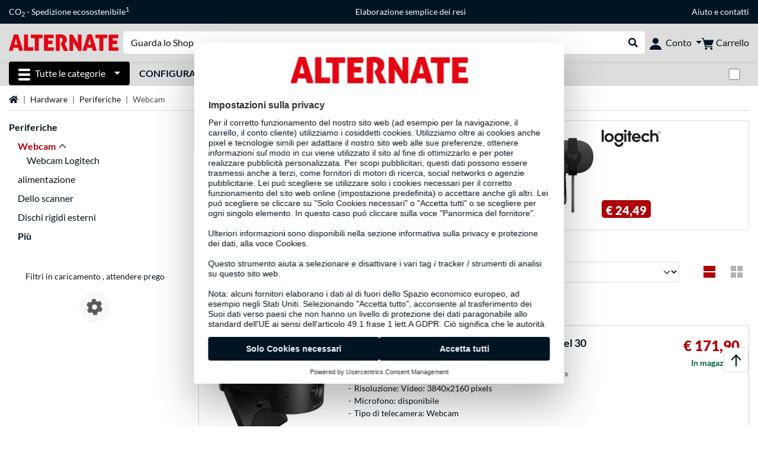

--- FILE ---
content_type: text/html;charset=UTF-8
request_url: https://www.alternate.it/Webcam
body_size: 15488
content:
<!DOCTYPE html>
<html lang="it-IT" prefix="og: https://ogp.me/ns#" xmlns="http://www.w3.org/1999/xhtml"><head id="head">
      <title>Webcam</title>
      <meta charset="utf-8" />
        <link rel="canonical" href="https://www.alternate.it/Webcam" />
      <link rel="alternate" href="https://www.alternate.de/Webcams" hreflang="x-default" />
      <link rel="alternate" href="https://www.alternate.de/Webcams" hreflang="de-DE" />
      <link rel="alternate" href="https://www.alternate.at/Webcams" hreflang="de-AT" />
      <link rel="alternate" href="https://www.alternate.nl/Webcams" hreflang="nl-NL" />
      <link rel="alternate" href="https://www.alternate.be/Webcams" hreflang="nl-BE" />
      <link rel="alternate" href="https://fr.alternate.be/Webcams" hreflang="fr-BE" />
      <link rel="alternate" href="https://www.alternate.fr/Webcams" hreflang="fr-FR" />
      <link rel="alternate" href="https://www.alternate.es/Webcams" hreflang="es-ES" />
      <link rel="alternate" href="https://www.alternate.it/Webcam" hreflang="it-IT" />
      <link rel="alternate" href="https://www.alternate.ch/Webcams" hreflang="de-CH" />
      <link rel="alternate" href="https://www.alternate.lu/Webcams" hreflang="de-LU" />
      <link rel="alternate" href="https://www.alternate.dk/Webcams" hreflang="da-DK" />
      <meta http-equiv="X-UA-Compatible" content="IE=edge" />
      <meta name="description" content="Acquistare online dal vincitore di diverse prove: distributore hardware dell'anno nel 2010, 1 posto nel test dei portali di acquisti online! Fantastiche novità  &amp; articoli più venduti, servizio eccellente!" />
      <meta name="robots" content="all" />
      <meta name="author" content="Alternate GmbH" />
      <meta name="msapplication-TileImage" content="/resources/pix/mstile-144x144.png" />
      <meta name="viewport" content="width=device-width, initial-scale=1.0, maximum-scale=5" />
      <meta name="mobile-web-app-capable" content="yes" />
      <meta name="referrer" content="strict-origin-when-cross-origin" />

      <meta http-equiv="Accept-CH" content="Sec-CH-UA, Sec-CH-UA-Full-Version-List, Sec-CH-UA-Model, Sec-CH-UA-Platform, Sec-CH-UA-Platform-Version" />
      <meta http-equiv="Critical-CH" content="Sec-CH-UA, Sec-CH-UA-Full-Version-List, Sec-CH-UA-Model, Sec-CH-UA-Platform, Sec-CH-UA-Platform-Version" />
      <meta property="fb:app_id" content="966242223397117" />
        <meta property="og:title" content="Webcam" />
      <meta property="og:type" content="website" />
        <meta property="og:url" content="https://www.alternate.it/Webcam" />
        <meta property="og:image" content="https://www.alternate.it/pix/logos/og/ALTERNATE.jpg" />
        <meta property="og:image:type" content="image/jpeg" />
        <meta property="og:image:height" content="630" />
        <meta property="og:image:width" content="1200" />
        <meta property="og:image:alt" content="ALTERNATE" />
      <meta property="og:description" content="Acquistare online dal vincitore di diverse prove: distributore hardware dell'anno nel 2010, 1 posto nel test dei portali di acquisti online! Fantastiche novità  &amp; articoli più venduti, servizio eccellente!" />
      <meta property="og:locale" content="it_IT" />
      <meta property="og:site_name" content="ALTERNATE" />
      <script type="application/ld+json">
        [
  {
    "@context": "https://www.schema.org",
    "@type": "BreadcrumbList",
    "itemListElement": [
      {
        "@type": "ListItem",
        "position": 0,
        "item": {
          "@id": "https://www.alternate.it/",
          "name": "Home"
        }
      },
      {
        "@type": "ListItem",
        "position": 1,
        "item": {
          "@id": "https://www.alternate.it/Hardware",
          "name": "Hardware"
        }
      },
      {
        "@type": "ListItem",
        "position": 2,
        "item": {
          "@id": "https://www.alternate.it/Hardware/Periferiche",
          "name": "Periferiche"
        }
      },
      {
        "@type": "ListItem",
        "position": 3,
        "item": {
          "@id": "https://www.alternate.it/Webcam",
          "name": "Webcam"
        }
      }
    ]
  }
]
      </script>

      <link rel="apple-touch-icon" sizes="180x180" href="/resources/pix/apple-touch-icon.png" />
      <link rel="icon" type="image/png" href="/resources/pix/favicon.png" sizes="32x32" />
        <link rel="preload" href="/mobile/resources/fonts/lato/S6uyw4BMUTPHjx4wXg.woff2" as="font" type="font/woff2" crossorigin="anonymous" />
        <link rel="preload" href="/mobile/resources/fonts/lato/S6u9w4BMUTPHh6UVSwiPGQ.woff2" as="font" type="font/woff2" crossorigin="anonymous" />
        <link rel="preload" href="/mobile/resources/fonts/lato/S6u9w4BMUTPHh50XSwiPGQ.woff2" as="font" type="font/woff2" crossorigin="anonymous" />
        <link rel="preload" href="/mobile/resources/fonts/fontawesome/fa-solid-900.woff2" as="font" type="font/woff2" crossorigin="anonymous" />
        <link rel="preload" href="/mobile/resources/css/style.min.css?v=f7d1ba83" as="style" />
        <link rel="stylesheet" href="/mobile/resources/css/style.min.css?v=f7d1ba83" type="text/css" />
        <link rel="preload" href="https://web.cmp.usercentrics.eu/ui/loader.js" as="script" />
        <link rel="preconnect" href="https://v1.api.service.cmp.usercentrics.eu" />
        <script id="usercentrics-cmp" src="https://web.cmp.usercentrics.eu/ui/loader.js" data-language="it" data-settings-id="izR1zfho5" async="async"></script>
      <link rel="dns-prefetch" href="https://tlecdn.net" />
      <script>
        var global = {
          getPreferredTheme: () => {
            const storedTheme = localStorage.getItem('theme');
            return storedTheme ? storedTheme : window.matchMedia('(prefers-color-scheme: dark)').matches ? 'dark' : 'light';
          },
          setTheme: (wantedTheme) => {
            const theme = wantedTheme === 'auto' ? (window.matchMedia('(prefers-color-scheme: dark)').matches ? 'dark' : 'light') : wantedTheme;
            document.documentElement.setAttribute('data-bs-theme', theme);
            localStorage.setItem('theme', theme);
          },
          newSession: true,
          onFunction: (fnName) => new Promise((resolve,reject) => {
            const start = Date.now(), iv = setInterval(() => {
              if (window[fnName]) {
                clearInterval(iv);
                resolve(window[fnName]);
              } else if (Date.now() - start > 10000) {
                clearInterval(iv);
                reject(new Error("Timeout"));
              }
            },40);
          }),
          onFaces: () => global.onFunction('faces'),
          i18n:{"CarouselControl":"Controllo del carosello","Carousel":"Carosello","CarouselGoToSlide":"Passa alla diapositiva {{index}}","CarouselNextSlide":"Diapositiva successiva","CarouselPreviousSlide":"Diapositiva precedente","CarouselSlide":"Diapositiva"}
        };
        global.setTheme(global.getPreferredTheme());
        var mojarra={l:(args)=>{if(typeof args==='function')global.onFaces().then(()=>args());}};
      </script>
        <script>window.starfishTrackingURL = "https://click.alternate.de/track/41";</script>
        <script src="/mobile/resources/js/script.min.js?v=f7d1ba83" defer="defer"></script>
      <link rel="preload" href="/mobile/jakarta.faces.resource/faces.js.xhtml?ln=jakarta.faces" as="script" /><script src="/mobile/jakarta.faces.resource/faces.js.xhtml?ln=jakarta.faces" async="async"></script>
        <script type="text/plain" src="https://rs.epoq.de/web-api/epoqgo.js" defer="defer" data-usercentrics="epoq"></script></head><body id="mainContent" class="  mainTree7">
        <section id="headerbanner-placeholder-container" aria-label="Link utili"><div class="container d-none d-md-block">
  <div class="headerbanner">
    <div class="marquee">
      <!-- Link 1 -->
      <span class="headerbanner-link">CO<sub>2</sub> - Spedizione ecosostenibile<sup>1</sup></span>
      <!-- Link 2 -->
      <!-- Link 3 -->
      <a class="headerbanner-link" href="/retourFormular.xhtml">Elaborazione semplice dei resi</a>
      <!-- Link 4 -->
      <div class="headerbanner-link">
        <a href="/Aiuto">Aiuto</a> e <a href="/contact.xhtml">contatti</a>
      </div>
    </div>
  </div>
</div>
<div class="container d-md-none">
  <div class="carousel-inner">
    <div class="carousel slide" data-bs-ride="carousel">
      <!-- Link 1 -->
      <div class="carousel-item active" data-bs-interval="10000">
        <span class="headerbanner-link">CO<sub>2</sub> - Spedizione ecosostenibile<sup>1</sup></span>
      </div>
      <!-- Link 2 -->
      <!-- Link 3 -->
      <div class="carousel-item" data-bs-intervale="10000">
        <a class="headerbanner-link" href="/retourFormular.xhtml">Elaborazione semplice dei resi</a>
      </div>
      <!-- Link 4 -->
      <div class="carousel-item" data-bs-interval="10000">
        <div class="headerbanner-link">
          <a href="/Aiuto">Aiuto</a> e <a href="/contact.xhtml">contatti</a>
        </div>
      </div>
    </div>
  </div>
</div>
        </section>

      <div id="header-intersection"></div><div id="header_container" class="sticky-top">

    <header class="mb-1" id="header">
      <noscript class="container-fluid p-0">
        <div class="alert mb-0 alert-danger text-center" role="alert">JavaScript non è attivo!<br>Per poter visualizzare la pagina, è necessario che JavaScript sia attivo.
        </div>
      </noscript>
      <div class="header-top shadow-sm">
        <div class="container">
          <div class="navbar">
            <div class="navbar-nav flex-grow-1 flex-row flex-nowrap align-items-center gap-3" id="main-head">
              
              <button id="burger-md" type="button" class="d-flex d-lg-none btn btn-link p-1 icon-click-size" data-bs-toggle="offcanvas" data-bs-target="#navigation" aria-owns="navigation" aria-controls="navigation" aria-expanded="false" aria-label="Tutte le categorie">
                <img src="/mobile/jakarta.faces.resource/icons/burger_b.svg.xhtml?ln=pix" class="invert" alt="Tutte le categorie" width="20" height="20" aria-hidden="true" />
              </button>
              
              <div id="company-logo"><a href="/" class="navbar-brand alternate" aria-label="Home ALTERNATE">
                  <img class="header-logo colormode-img w-auto" width="859" height="130" src="/mobile/jakarta.faces.resource/pix/headerlogo/alt.svg.xhtml" alt="ALTERNATE" /></a>
              </div>
              <div class="d-none d-md-flex w-100 flex-column" id="searchbar-md">
    <form method="get" action="/listing.xhtml" class="mx-2 searchbar" enctype="application/x-www-form-urlencoded" autocomplete="off" name="search_word_inc" accept-charset="utf-8" role="search">
      <label class="visually-hidden" for="search-input-d">Ricerca</label>
      <div class="input-group borderless">
        <input type="search" id="search-input-d" name="q" class="form-control" placeholder="Guarda lo Shop" />
        <button class="input-group-text border-0 m-0">
          <em class="fas fa-search" aria-hidden="true"></em>
          <span class="visually-hidden">Eseguire la ricerca</span>
        </button>
      </div>
    </form>
              </div>
              
              <div class="nav-item dropdown text-center">
                <div class="dropdown-arrow"></div>
                <button type="button" class="nav-link dropdown-toggle text-center" data-bs-toggle="dropdown" aria-label="Conto" aria-haspopup="true" aria-expanded="false">
                  <img src="/mobile/jakarta.faces.resource/icons/Profile-new.svg.xhtml?ln=pix" class="invert" alt="Conto" width="20" height="20" aria-hidden="true" />
                  <span class="ml-1 d-none d-lg-inline text-nowrap">Conto</span>
                </button>
                <ul class="dropdown-menu dropdown-menu-end shadow">
                    <li class="d-grid dropdown-item-text" id="dropdown-greeting"><a href="/login.xhtml" class="btn btn-primary mt-1">Accedere</a>
                    </li>
                    <li class="dropdown-divider"></li>
                    <li><a href="/customerAccountRegistration.xhtml" class="dropdown-item">Creare un account cliente</a>
                    </li>
                    <li class="dropdown-divider"></li>
          <li>
            <a class="dropdown-item" href="/Il-mio-account">
              Il mio account
            </a>
          </li>
            <li>
              <a class="dropdown-item" href="/Il-mio-account/Ordini">Ordini</a>
            </li>
            <li>
              <a class="dropdown-item" href="/Il-mio-account/Elenco-dei-preferiti">Elenco dei preferiti</a>
            </li>
            <li>
              <a class="dropdown-item" href="/Il-mio-account/Confronto-dei-prodotti">Confronto dei prodotti</a>
            </li>
            <li>
              <a class="dropdown-item" href="/Il-mio-account/Ultima-visualizzazione">Ultima visualizzazione</a>
            </li>
                    <li class="d-flex justify-content-around py-0">
                      <button type="button" class="btn btn-link theme-switch px-4" data-theme="light" aria-label="Passare alla modalità colore chiaro">
                        <em class="fa fa-sun" aria-hidden="true"></em>
                      </button>
                      <button type="button" class="btn btn-link theme-switch px-4" data-theme="dark" aria-label="Passare alla modalità colore scuro">
                        <em class="fa fa-moon" aria-hidden="true"></em>
                      </button>
                    </li>
                </ul>
              </div><div id="tle-header:header-cart-count">
                <a class="nav-link d-inline-flex flex-row w-100 justify-content-center" aria-label="Carrello" href="/cart.xhtml">
                  <span class="position-relative"><img src="/mobile/jakarta.faces.resource/icons/Warenkorb-black.svg.xhtml?ln=pix" alt="" height="20" width="20" class="invert" />
                    <span id="cart-count" class="d-none">0</span>
                  </span>
                  <span class="d-none d-lg-inline text-nowrap ml-1">Carrello</span>
                </a></div>
            </div>
          </div>
        </div>
      </div>
      
      <div class="container d-none d-lg-block">
        <nav class="d-flex" id="subtabber-nav" aria-label="Principale">
          <ul class="nav nav-pills">
            <li class="nav-item" id="all-categories">
              <button type="button" class="btn btn-link nav-link dropdown-toggle active btn-season" data-bs-toggle="offcanvas" data-bs-target="#navigation" aria-owns="navigation" aria-controls="navigation" aria-expanded="false">
                <img src="/mobile/jakarta.faces.resource/icons/burger_wh.svg.xhtml?ln=pix" alt="" width="20" height="20" aria-hidden="true" /><span class="mx-2">Tutte le categorie</span>
              </button>
            </li>
              <li class="nav-item">
                <a class="nav-link font-weight-bold text-uppercase " href="/Configurazione-PC" aria-label="Configurazione PC">Configurazione PC
                </a>
              </li>
          </ul>
          <span class="navbar-text" id="toggle-container">
              <span class="form-check form-switch mx-1">
                <label class="visually-hidden" for="theme-toggle">Passare dalla modalità colore chiaro a quella scuro</label>
                <input class="form-check-input" type="checkbox" role="switch" id="theme-toggle" />
              </span>
          </span>
        </nav>
      </div>
      
      <div class="container">
        <div class="row collapse d-md-none show" id="collapse-searchbar">
    <form method="get" action="/listing.xhtml" class="py-2 searchbar" enctype="application/x-www-form-urlencoded" autocomplete="off" name="search_word_inc" accept-charset="utf-8" role="search">
      <label class="visually-hidden" for="search-input-m">Ricerca</label>
      <div class="input-group borderless">
        <input type="search" id="search-input-m" name="q" class="form-control" placeholder="Guarda lo Shop" />
        <button class="input-group-text border-0 m-0">
          <em class="fas fa-search" aria-hidden="true"></em>
          <span class="visually-hidden">Eseguire la ricerca</span>
        </button>
      </div>
    </form>
        </div>
      </div>
    </header></div>

      <div class="position-fixed darkener hideDarkener" id="darkener"></div>
      <div class="position-fixed darkener" id="modal-darkener"></div>

      <div class="container position-relative">

    <div class="skyscraper left position-absolute">
    </div>

    <div class="skyscraper right position-absolute">
    </div>
    <div class="offcanvas shadow" id="navigation" aria-label="Tutte le categorie">
      <nav class="offcanvas-body d-flex">

        <div id="navigation-overview" class="position-relative">
            <div id="navigation-tree-head" class="py-2 d-lg-none">
              <button type="button" class="btn btn-link text-uppercase step-back d-lg-none w-100 d-block text-left" data-tree-id="8591" data-step-back="true"> <strong>Indietro</strong></button>
            </div>
              <div id="gotoCategory" class="d-lg-none">
                <a href="/Hardware/Periferiche" class="d-block my-2 text-decoration-none font-weight-bold py-3 py-lg-1 px-3 border-bottom border-gray-lighter">
                  <span>Periferiche</span>
                </a>
              </div>

          <div id="navigation-tree">
              <a href="/Hardware" class=" d-none d-lg-block text-decoration-none font-weight-bold p-3 py-lg-1 border-bottom border-gray-lighter " data-tree-id="7" data-leaf="false" aria-expanded="false" aria-haspopup="tree">
                Hardware
                
              </a>
              <a href="/PC" class=" d-none d-lg-block text-decoration-none font-weight-bold p-3 py-lg-1 border-bottom border-gray-lighter " data-tree-id="14198" data-leaf="false" aria-expanded="false" aria-haspopup="tree">
                PC
                
              </a>
              <a href="/Gaming" class=" d-none d-lg-block text-decoration-none font-weight-bold p-3 py-lg-1 border-bottom border-gray-lighter " data-tree-id="13" data-leaf="false" aria-expanded="false" aria-haspopup="tree">
                Gaming
                
              </a>
              <a href="/SimRacing" class=" d-none d-lg-block text-decoration-none font-weight-bold p-3 py-lg-1 border-bottom border-gray-lighter " data-tree-id="33480" data-leaf="false" aria-expanded="false" aria-haspopup="tree">
                SimRacing
                
                  <sup class="pl-1 pr-1 tabber-sup-badge-new tabber-sup-badge text-white bg-red">NUOVO</sup>
              </a>
              <a href="/Telefonia" class=" d-none d-lg-block text-decoration-none font-weight-bold p-3 py-lg-1 border-bottom border-gray-lighter " data-tree-id="15" data-leaf="false" aria-expanded="false" aria-haspopup="tree">
                Telefonia
                
              </a>
              <a href="/Apple" class=" d-none d-lg-block text-decoration-none font-weight-bold p-3 py-lg-1 border-bottom border-gray-lighter " data-tree-id="12" data-leaf="false" aria-expanded="false" aria-haspopup="tree">
                Apple
                
              </a>
              <a href="/Casa" class=" d-none d-lg-block text-decoration-none font-weight-bold p-3 py-lg-1 border-bottom border-gray-lighter " data-tree-id="5304" data-leaf="false" aria-expanded="false" aria-haspopup="tree">
                Casa
                
              </a>
              <a href="/Installazione-elettrica" class=" d-none d-lg-block text-decoration-none font-weight-bold p-3 py-lg-1 border-bottom border-gray-lighter " data-tree-id="36331" data-leaf="false" aria-expanded="false" aria-haspopup="tree">
                Installazione elettrica
                
              </a>
              <a href="/Giocattoli" class=" d-none d-lg-block text-decoration-none font-weight-bold p-3 py-lg-1 border-bottom border-gray-lighter " data-tree-id="13574" data-leaf="false" aria-expanded="false" aria-haspopup="tree">
                Giocattoli 
                
              </a>
              <a href="/Utensili" class=" d-none d-lg-block text-decoration-none font-weight-bold p-3 py-lg-1 border-bottom border-gray-lighter " data-tree-id="15464" data-leaf="false" aria-expanded="false" aria-haspopup="tree">
                Utensili
                
              </a>
              <a href="/Giardino" class=" d-none d-lg-block text-decoration-none font-weight-bold p-3 py-lg-1 border-bottom border-gray-lighter " data-tree-id="5306" data-leaf="false" aria-expanded="false" aria-haspopup="tree">
                Giardino
                
              </a>
              <a href="/Outdoor" class=" d-none d-lg-block text-decoration-none font-weight-bold p-3 py-lg-1  " data-tree-id="20328" data-leaf="false" aria-expanded="false" aria-haspopup="tree">
                Outdoor
                
              </a>
              <a href="/Webcam/Webcam-Logitech" class=" d-block d-lg-none text-decoration-none font-weight-bold p-3 py-lg-1 border-bottom border-gray-lighter " data-tree-id="32480" data-leaf="true" aria-expanded="false" aria-haspopup="tree">
                Webcam Logitech
                
              </a>
          </div>

        </div>
        <div id="navigation-content"></div>

      </nav>
    </div>
        <div class="suggest-layer-container position-fixed shadow" style="display: none;"></div>
        <main class="position-relative" id="content">
    <div id="listing" class="listing_loghelper">
      <div class="row ">
        <div class="col-12 mb-3">
          <nav class="swiper swiper-common border-bottom" aria-label="breadcrumb" data-slides="auto" data-insufficient-left="true" data-space="0">
            <div class="swiper-wrapper breadcrumb">
              <div class="swiper-slide breadcrumb-item">
                <a href="/" title="Home">
                  <span class="visually-hidden">Home</span>
                  <em class="fas fa-home" aria-hidden="true"></em>
                </a>
              </div>
                <div class="swiper-slide breadcrumb-item " aria-current="false"><a href="/Hardware" rel="">
                    Hardware
                  </a>
                </div>
                <div class="swiper-slide breadcrumb-item " aria-current="false"><a href="/Hardware/Periferiche" rel="">
                    Periferiche
                  </a>
                </div>
                <div class="swiper-slide breadcrumb-item active" aria-current="page">Webcam
                </div>
            </div>
          </nav>
        </div>
      </div>

      <div class="row">
        <div class="col-12 col-lg-3 d-none d-lg-block">
          <div class="row">
            <div class="col-12">
      <div class="accordion d-none d-lg-block mb-4" id="nav-listing">
          <a class="font-weight-bold" href="/Hardware/Periferiche">Periferiche</a>
<form id="tle-tree-navigation:navigation-form" name="tle-tree-navigation:navigation-form" method="post" action="/mobile/listing.xhtml" enctype="application/x-www-form-urlencoded">
<input type="hidden" name="tle-tree-navigation:navigation-form" value="tle-tree-navigation:navigation-form" />

          <ul>
                <li class="mt-2">
                  <a href="#" data-bs-toggle="collapse" data-bs-target="#nav-listing-collapse" aria-controls="nav-listing-collapse" aria-expanded="true" class="text-primary font-weight-bold">
                    <span class="collapse-arrow">Webcam</span>
                  </a>
                  <ul id="nav-listing-collapse" role="tree" class="collapse show" data-bs-parent="#nav-listing">
                      <li role="treeitem">
                        <a href="/Webcam/Webcam-Logitech">Webcam Logitech</a>
                      </li>
                  </ul>
                </li>
                <li class="mt-2">
                  <a href="/Periferiche/alimentazione">alimentazione</a>
                </li>
                <li class="mt-2">
                  <a href="/Dello-scanner">Dello scanner</a>
                </li>
                <li class="mt-2">
                  <a href="/Dischi-rigidi-esterni">Dischi rigidi esterni</a>
                </li>
            <li><a id="tle-tree-navigation:navigation-form:expand-btn" href="#" onclick="mojarra.ab(this,event,'action',0,'@form',{'params':{'t':'8845','showTree':'-1'}});return false" class="tree-navigation-button font-weight-bold d-block mt-2">Più</a>
            </li>
          </ul><input type="hidden" name="jakarta.faces.ViewState" id="j_id1:jakarta.faces.ViewState:0" value="-6014752459681615374:4685814080105479434" autocomplete="off" />
</form>

      </div>
            </div>
              <div class="col-12"><div id="lazyFilterXL" class="lazy-load"><div class="text-center"><br><div>Filtri in caricamento , attendere prego</div><div class="lazy-loader d-flex"><div class="spinner-cog fa fa-cog fa-spin" role="status"></div></div></div></div>
              </div>
          </div>
        </div>

        <div class="col-12 col-lg-9 listing-container">
      <div class="position-relative">
        <a href="https://www.alternate.it/Logitech/BRIO-105-Webcam/html/product/100146286" class="dynamic-stage-outer-container d-grid text-font-dark">
          <span class="dynamic-stage-left-side dynamic-stage-grid d-grid">
            <span class="dynamic-stage-grid-item text-white text-uppercase font-weight-bold d-flex align-items-center" id="dynamic-stage-heading">
              Il più venduto
            </span>
            <span class="dynamic-stage-grid-item d-flex align-items-center text-white" id="dynamic-stage-description">
              <span class="d-block">Logitech BRIO 105, Webcam</span>
            </span>
            <span class="dynamic-stage-grid-item align-items-center text-white" id="dynamic-stage-product-columns">
              <ul class="text-white">
                  <li>
                    <span class="dynamic-stage-product-column">Risoluzione: Video: 1920x1080 pixels</span>
                  </li>
                  <li>
                    <span class="dynamic-stage-product-column">Microfono: disponibile</span>
                  </li>
                  <li>
                    <span class="dynamic-stage-product-column">Connessione: 1x USB</span>
                  </li>
              </ul>
            </span>
          </span>
          <span class="dynamic-stage-right-side dynamic-stage-grid d-grid">
            <span class="dynamic-stage-grid-item" id="dynamic-stage-product-picture">
              <img class="img-fluid" src="/p/160x160/6/8/Logitech_BRIO_105__Webcam@@100146286.jpg" width="160" height="160" alt="BRIO 105, Webcam" title="BRIO 105, Webcam" />
            </span>
            <span class="dynamic-stage-grid-item d-flex align-items-start" id="dynamic-stage-manufacturer-logo">
                <img src="https://logos.tlecdn.net/100x30/m_1692_logitech_7.png" width="100" height="30" alt="Logitech" title="Logitech" class="img-fluid" />
            </span>
            <span class="dynamic-stage-grid-item dynamic-stage-sub-grid d-grid" id="dynamic-stage-product-data">
              <span class="dynamic-stage-sub-grid-item" id="dynamic-stage-product-assets">
              </span>
              <span class="dynamic-stage-grid-item dynamic-stage-sub-grid-item" id="dynamic-stage-price-badge">
                <span class="badge bg-red">
                  <span class="d-flex align-items-center">
                    <span>
                      <span class="dynamic-stage-striked-price d-block text-right mb-1">
                      </span>
                      <span class="dynamic-stage-price d-block price"><span class=" ">€ 24,49</span>
                      </span>
                    </span>
                  </span>
                </span>
              </span>
            </span>
          </span>
        </a>
      </div>
          <h1 class="mt-3">Webcam
          </h1>
          <div class="row d-lg-none">
            <div class="col-12">
    <div id="mobile-nav-listing" class="mb-4" role="tree">
<form id="tle-tree-navigation-mobile:mobile-navigation-form" name="tle-tree-navigation-mobile:mobile-navigation-form" method="post" action="/mobile/listing.xhtml" enctype="application/x-www-form-urlencoded">
<input type="hidden" name="tle-tree-navigation-mobile:mobile-navigation-form" value="tle-tree-navigation-mobile:mobile-navigation-form" />

          <a class="text-decoration-none mobile-navigation-btn col-lg-2" role="treeitem" href="/Periferiche/alimentazione">alimentazione</a>
          <a class="text-decoration-none mobile-navigation-btn col-lg-2" role="treeitem" href="/Dello-scanner">Dello scanner</a>
          <div id="mobile-nav-expanded" class="collapse">
              <a class="text-decoration-none mobile-navigation-btn col-lg-2" role="treeitem" href="/Dischi-rigidi-esterni">Dischi rigidi esterni</a>
              <a class="text-decoration-none mobile-navigation-btn col-lg-2" role="treeitem" href="/Periferiche/Tecnologia-di-rete/Hub-USB">Hub USB</a>
              <a class="text-decoration-none mobile-navigation-btn col-lg-2" role="treeitem" href="/NAS">NAS</a>
              <a class="text-decoration-none mobile-navigation-btn col-lg-2" role="treeitem" href="/Schede-di-memoria">Schede di memoria</a>
              <a class="text-decoration-none mobile-navigation-btn col-lg-2" role="treeitem" href="/SSD-esterni">SSD esterni</a>
              <a class="text-decoration-none mobile-navigation-btn col-lg-2" role="treeitem" href="/UPS">UPS</a>
              <a class="text-decoration-none mobile-navigation-btn col-lg-2" role="treeitem" href="/USB-Sticks">USB-Sticks</a>
          </div>
          <a href="#" id="load-more-nav" class="mobile-navigation-btn col-lg-2 d-grid d-flex justify-content-between text-left" data-bs-toggle="collapse" data-bs-target="#mobile-nav-expanded" aria-controls="mobile-nav-expanded" aria-expanded="false" role="treeitem">
            <span class="collapse-arrow">
              <strong id="showmore">mostra di più</strong>
              <strong id="showless">mostra meno</strong>
            </span>
          </a><input type="hidden" name="jakarta.faces.ViewState" id="j_id1:jakarta.faces.ViewState:1" value="-6014752459681615374:4685814080105479434" autocomplete="off" />
</form>
    </div>
            </div>
          </div><div class="row">
            <div class="col-12">

              <div class="row">
                <div class="col-12">

                    <div class="row align-items-center mb-2">
                      
                      <div class="col-12 col-lg-6 my-2 my-lg-0">
                        <div class="row">
                            <div class="col-12 col-md-auto">
                              1-24 Da 50 Risultati
                            </div>
                        </div>
                      </div>
                      <div class="col-12 col-lg-6">

                        <div class="row">
                              <div class="col-6 col-md d-block d-lg-none align-self-end d-flex">
    <button type="button" id="open-filter" data-bs-toggle="modal" data-bs-target="#filter-modal" class="collapsed btn btn-outline-gray-light d-grid text-left form-select">
      <span class="fa dropdown-arrow"></span>
      <span class="select-box">Filtri</span>
    </button>
    <form>
      <div class="modal fade" id="filter-modal" tabindex="-1" aria-labelledby="filter-modal-label" aria-hidden="true">
        <div class="modal-dialog filter-modal modal-dialog-centered">
          <div class="modal-content">
            <div id="filter-modal-label" class="modal-header font-bigger">Filtri</div>
            <div class="modal-body"></div>
            <div class="modal-footer fixed-bottom bg-body">
              <div class="container-fluid">
                <div class="row gx-3">
                  <div class="col-6 d-grid">
                    <button type="button" class="btn btn-outline-gray-dark close-filter h-100">Annullare</button>
                  </div>
                  <div class="col-6 d-grid">
                    <button type="submit" class="btn btn-dark loading-animation-onclick">Mostra i risultati</button>
                  </div>
                </div>
              </div>
            </div>
          </div>
        </div>
      </div>
    </form>
                              </div>
                            <div class="col-6 col-md my-auto">
                              <form>
                                  <input type="hidden" name="t" value="8845" />
                                <label for="s" class="visually-hidden">Ordinare</label>
                                <select id="s" name="s" class="form-select loading-animation-onchange">
                                      <option selected="selected" value="default" label="Ordinare"></option>
                                      <option value="price_advantage" label="Miglior Prezzo"></option>
                                      <option value="relevance" label="Prodotti popolari"></option>
                                      <option value="rating_asc" label="Recensioni"></option>
                                      <option value="price_asc" label="Prezzo più basso"></option>
                                      <option value="price_desc" label="Prezzo più alto"></option>
                                </select>
                              </form>
                            </div>
                          <div class="col-auto d-none d-lg-block">
                            <div class="row gx-1">

                              <div class="col-auto d-none d-lg-block my-auto">
                                <a href="/Webcam?listing=0&amp;page=1" title="Elenco" class=" icon-click-size"><img src="/mobile/jakarta.faces.resource/icons/listing-active.svg.xhtml?ln=pix" alt="Elenco" height="20" title="Elenco" width="20" class="colormode-img" />
                                </a>
                              </div>
                              <div class="col-auto d-none d-lg-block my-auto">
                                <a href="/Webcam?listing=1&amp;page=1" title="Mosaico" class="loading-animation-onclick icon-click-size"><img src="/mobile/jakarta.faces.resource/icons/mosaik-inactive.svg.xhtml?ln=pix" alt="Mosaico" height="20" title="Mosaico" width="20" />
                                </a>
                              </div>

                            </div>
                          </div>
                        </div>
                      </div>
                    </div><div class="col-12">
                      <div class="d-flex justify-content-center align-items-baseline">
                        <a aria-label="Pagina precedente" class="btn m-1 btn-outline-gray-dark disabled" href="/Webcam?page=1"><em class="fas fa-angle-left"></em></a>
                            <a class="btn m-1 btn-gray-darker " href="/Webcam?page=1" aria-label="Pagina 1">
                              1
                            </a>
                            <a class="btn m-1 btn-outline-gray-light " href="/Webcam?page=2" aria-label="Pagina 2">
                              2
                            </a>
                            <a class="btn m-1 btn-outline-gray-light " href="/Webcam?page=3" aria-label="Pagina 3">
                              3
                            </a>
                        <a aria-label="Prossima pagina" class="btn btn-outline-gray-light m-1 " href="/Webcam?page=2"><em class="fas fa-angle-right"></em></a>
                      </div></div>
                </div>

                <div class="col-12">
                </div>
              </div>
                <input type="hidden" name="tk" value="8845" />

              
              
                <div class="grid-container listing">
      <a href="https://www.alternate.it/Jabra/PanaCast-20-13-MP-Nero-3840-x-2160-Pixel-30-fps-Webcam/html/product/1751351" class="card align-content-center productBox boxCounter campaign-timer-container  " data-Key="hash">
        <div class="container my-3">
          <div class="row">
            <div class="col-12">
              <div class="row gx-2 justify-content-end">
                <div class="col eyecatcher-container">
                </div>
              </div>
            </div>

            <div class="col col-sm-3 mx-sm-0 my-2 my-sm-0 pr-sm-0 product-image position-relative text-center text-sm-left">
      <img src="/p/200x200/1/5/Jabra_PanaCast_20_13_MP_Nero_3840_x_2160_Pixel_30_fps__Webcam@@1751351.jpg" loading="lazy" alt="Jabra PanaCast 20 13 MP Nero 3840 x 2160 Pixel 30 fps, Webcam Nero, 13 MP, 4K Ultra HD, 3840 x 2160 Pixel, 30 fps, 117°, 3x" class="productPicture img-fluid m-auto  " width="200" height="200" />
            </div>

            <div class="col-12 col-sm-9">
              <div class="row h-100">
                <div class="col-12 col-md-8">
                  <div class="row">

                    <div class="col">
                      <div class="row">

                        <div class="col-12">
                          <div class="product-name font-weight-bold"><span>Jabra</span> PanaCast 20 13 MP Nero 3840 x 2160 Pixel 30 fps, Webcam</div>
                        </div>

                        <div class="col-12 pb-1">
                          <span class="product-name-sub">Nero, 13 MP, 4K Ultra HD, 3840 x 2160 Pixel, 30 fps, 117°, 3x</span>
                        </div>

                        <div class="col-12 pb-2">
                          <ul class="product-bullet-list">
                              <li>Risoluzione: Video: 3840x2160 pixels</li>
                              <li>Microfono: disponibile</li>
                              <li>Tipo di telecamera: Webcam</li>
                          </ul>
                        </div>

                      </div>
                    </div>
                  </div>
                </div>
                <div class="col-12 col-md-4">
                  <div class="row flex-md-column justify-content-between align-items-end h-100 last-column">
                    <div class="col-auto col-md-12 order-3 order-md-1 campaign-timer-price-section">
                      <div class="row flex-column align-items-end last-column">
                        <div class="col-12">
                          <div class="row justify-content-end align-items-center">
                            <div class="col-auto order-2 pl-0"><span class="price ">€ 171,90</span>
                            </div>
                          </div>
                        </div>
                          <div class="col-auto delivery-info text-right"><span class="font-weight-bold" style="color:var(--availability-GREEN);">In magazzino</span>
                          </div>
                      </div>
                    </div>
                    <div class="col-auto col-md-12 order-1 order-md-3 text-left text-md-right my-md-1">
                    </div>
                  </div>
                </div>
              </div>
            </div>
          </div>
        </div>
      </a>
      <a href="https://www.alternate.it/elgato/10WAC9901-Webcam/html/product/100052156" class="card align-content-center productBox boxCounter campaign-timer-container  " data-Key="hash">
        <div class="container my-3">
          <div class="row">
            <div class="col-12">
              <div class="row gx-2 justify-content-end">
                <div class="col eyecatcher-container">
                </div>
              </div>
            </div>

            <div class="col col-sm-3 mx-sm-0 my-2 my-sm-0 pr-sm-0 product-image position-relative text-center text-sm-left">
      <img src="/p/200x200/6/5/Elgato_10WAC9901__Webcam@@100052156.jpg" loading="lazy" alt="Elgato 10WAC9901, Webcam Nero" class="productPicture img-fluid m-auto  " width="200" height="200" />
            </div>

            <div class="col-12 col-sm-9">
              <div class="row h-100">
                <div class="col-12 col-md-8">
                  <div class="row">

                    <div class="col">
                      <div class="row">

                        <div class="col-12">
                          <div class="product-name font-weight-bold"><span>Elgato</span> 10WAC9901, Webcam</div>
                        </div>

                        <div class="col-12 pb-1">
                          <span class="product-name-sub">Nero</span>
                        </div>

                        <div class="col-12 pb-2">
                          <ul class="product-bullet-list">
                              <li>Risoluzione: Video: 1920x1080 pixels</li>
                              <li>Tipo di telecamera: Webcam</li>
                          </ul>
                        </div>

                      </div>
                    </div>
                  </div>
                </div>
                <div class="col-12 col-md-4">
                  <div class="row flex-md-column justify-content-between align-items-end h-100 last-column">
                    <div class="col-auto col-md-12 order-3 order-md-1 campaign-timer-price-section">
                      <div class="row flex-column align-items-end last-column">
                        <div class="col-12">
                          <div class="row justify-content-end align-items-center">
                            <div class="col-auto order-2 pl-0"><span class="price ">€ 153,90</span>
                            </div>
                          </div>
                        </div>
                          <div class="col-auto delivery-info text-right"><span class="font-weight-bold" style="color:var(--availability-GREEN);">In magazzino</span>
                          </div>
                      </div>
                    </div>
                    <div class="col-auto col-md-12 order-1 order-md-3 text-left text-md-right my-md-1">
                    </div>
                  </div>
                </div>
              </div>
            </div>
          </div>
        </div>
      </a>
      <a href="https://www.alternate.it/Razer/Kiyo-Pro-Webcam/html/product/1722083" class="card align-content-center productBox boxCounter campaign-timer-container  " data-Key="hash">
        <div class="container my-3">
          <div class="row">
            <div class="col-12">
              <div class="row gx-2 justify-content-end">
                <div class="col eyecatcher-container">
                </div>
              </div>
            </div>

            <div class="col col-sm-3 mx-sm-0 my-2 my-sm-0 pr-sm-0 product-image position-relative text-center text-sm-left">
      <img src="/p/200x200/3/8/Razer_Kiyo_Pro__Webcam@@1722083.jpg" loading="lazy" alt="Razer Kiyo Pro, Webcam Nero" class="productPicture img-fluid m-auto  " width="200" height="200" />
            </div>

            <div class="col-12 col-sm-9">
              <div class="row h-100">
                <div class="col-12 col-md-8">
                  <div class="row">

                    <div class="col">
                      <div class="row">

                        <div class="col-12">
                          <div class="product-name font-weight-bold"><span>Razer</span> Kiyo Pro, Webcam</div>
                        </div>

                        <div class="col-12 pb-1">
                          <span class="product-name-sub">Nero</span>
                        </div>

                        <div class="col-12 pb-2">
                          <ul class="product-bullet-list">
                              <li>Risoluzione: Video: 1920x1080 pixels</li>
                              <li>Microfono: disponibile</li>
                              <li>Connessione: 1x USB</li>
                          </ul>
                        </div>

                      </div>
                    </div>
                  </div>
                </div>
                <div class="col-12 col-md-4">
                  <div class="row flex-md-column justify-content-between align-items-end h-100 last-column">
                    <div class="col-auto col-md-12 order-3 order-md-1 campaign-timer-price-section">
                      <div class="row flex-column align-items-end last-column">
                        <div class="col-12">
                          <div class="row justify-content-end align-items-center">
                            <div class="col-auto order-2 pl-0"><span class="price ">€ 133,90</span>
                            </div>
                          </div>
                        </div>
                          <div class="col-auto delivery-info text-right"><span class="font-weight-bold" style="color:var(--availability-GREEN);">In magazzino</span>
                          </div>
                      </div>
                    </div>
                    <div class="col-auto col-md-12 order-1 order-md-3 text-left text-md-right my-md-1">
                    </div>
                  </div>
                </div>
              </div>
            </div>
          </div>
        </div>
      </a>
      <a href="https://www.alternate.it/Logitech/Brio-500-Webcam/html/product/1864131" class="card align-content-center productBox boxCounter campaign-timer-container  " data-Key="hash">
        <div class="container my-3">
          <div class="row">
            <div class="col-12">
              <div class="row gx-2 justify-content-end">
                <div class="col eyecatcher-container">
                </div>
              </div>
            </div>

            <div class="col col-sm-3 mx-sm-0 my-2 my-sm-0 pr-sm-0 product-image position-relative text-center text-sm-left">
      <img src="/p/200x200/1/3/Logitech_Brio_500__Webcam@@1864131.jpg" loading="lazy" alt="Logitech Brio 500, Webcam bianco/Nero" class="productPicture img-fluid m-auto  " width="200" height="200" />
            </div>

            <div class="col-12 col-sm-9">
              <div class="row h-100">
                <div class="col-12 col-md-8">
                  <div class="row">

                    <div class="col">
                      <div class="row">

                        <div class="col-12">
                          <div class="product-name font-weight-bold"><span>Logitech</span> Brio 500, Webcam</div>
                        </div>

                        <div class="col-12 pb-1">
                          <span class="product-name-sub">bianco/Nero</span>
                        </div>

                        <div class="col-12 pb-2">
                          <ul class="product-bullet-list">
                              <li>Risoluzione: Video: 1920x1080 pixels</li>
                              <li>Microfono: disponibile</li>
                              <li>Tipo di telecamera: Webcam</li>
                          </ul>
                        </div>

                      </div>
                    </div>
                  </div>
                </div>
                <div class="col-12 col-md-4">
                  <div class="row flex-md-column justify-content-between align-items-end h-100 last-column">
                    <div class="col-auto col-md-12 order-3 order-md-1 campaign-timer-price-section">
                      <div class="row flex-column align-items-end last-column">
                        <div class="col-12">
                          <div class="row justify-content-end align-items-center">
                            <div class="col-auto order-2 pl-0"><span class="price ">€ 106,90</span>
                            </div>
                          </div>
                        </div>
                          <div class="col-auto delivery-info text-right"><span class="font-weight-bold" style="color:var(--availability-GREEN);">In magazzino</span>
                          </div>
                      </div>
                    </div>
                    <div class="col-auto col-md-12 order-1 order-md-3 text-left text-md-right my-md-1">
                    </div>
                  </div>
                </div>
              </div>
            </div>
          </div>
        </div>
      </a>
      <a href="https://www.alternate.it/Logitech/Group-sistema-di-conferenza-Sistema-di-videoconferenza-di-gruppo-Webcam/html/product/1255985" class="card align-content-center productBox boxCounter campaign-timer-container  " data-Key="hash">
        <div class="container my-3">
          <div class="row">
            <div class="col-12">
              <div class="row gx-2 justify-content-end">
                <div class="col eyecatcher-container">
                </div>
              </div>
            </div>

            <div class="col col-sm-3 mx-sm-0 my-2 my-sm-0 pr-sm-0 product-image position-relative text-center text-sm-left">
      <img src="/p/200x200/u/Logitech_Group_sistema_di_conferenza_Sistema_di_videoconferenza_di_gruppo__Webcam@@ua-l9f.jpg" loading="lazy" alt="Logitech Group sistema di conferenza Sistema di videoconferenza di gruppo, Webcam Nero/Argento, Sistema di videoconferenza di gruppo, Full HD, 30 fps, 90°, 10x, Nero, Grigio" class="productPicture img-fluid m-auto  " width="200" height="200" />
            </div>

            <div class="col-12 col-sm-9">
              <div class="row h-100">
                <div class="col-12 col-md-8">
                  <div class="row">

                    <div class="col">
                      <div class="row">

                        <div class="col-12">
                          <div class="product-name font-weight-bold"><span>Logitech</span> Group sistema di conferenza Sistema di videoconferenza di gruppo, Webcam</div>
                        </div>

                        <div class="col-12 pb-1">
                          <span class="product-name-sub">Nero/Argento, Sistema di videoconferenza di gruppo, Full HD, 30 fps, 90°, 10x, Nero, Grigio</span>
                        </div>

                        <div class="col-12 pb-2">
                          <ul class="product-bullet-list">
                              <li>Risoluzione: Video: 1920x1080 pixels</li>
                              <li>Microfono: disponibile</li>
                              <li>Connessione: 1x USB, Bluetooth</li>
                          </ul>
                        </div>

                      </div>
                    </div>
                  </div>
                </div>
                <div class="col-12 col-md-4">
                  <div class="row flex-md-column justify-content-between align-items-end h-100 last-column">
                    <div class="col-auto col-md-12 order-3 order-md-1 campaign-timer-price-section">
                      <div class="row flex-column align-items-end last-column">
                        <div class="col-12">
                          <div class="row justify-content-end align-items-center">
                            <div class="col-auto order-2 pl-0"><span class="price ">€ 537,00</span>
                            </div>
                          </div>
                        </div>
                          <div class="col-auto delivery-info text-right"><span class="font-weight-bold" style="color:var(--availability-GREEN);">In magazzino</span>
                          </div>
                      </div>
                    </div>
                    <div class="col-auto col-md-12 order-1 order-md-3 text-left text-md-right my-md-1">
                    </div>
                  </div>
                </div>
              </div>
            </div>
          </div>
        </div>
      </a>
      <a href="https://www.alternate.it/Logitech/C920S-HD-Pro-Webcam-Videochiamata-Full-HD-1080p-30fps-Audio-Stereo-Chiaro-Correzione-Luce-HD-Privacy-Shutter-Per-Skype-Zoom-FaceTime-Hangouts-PC-Mac-Laptop-Tablet-XBox-Nero/html/product/1535570" class="card align-content-center productBox boxCounter campaign-timer-container  " data-Key="hash">
        <div class="container my-3">
          <div class="row">
            <div class="col-12">
              <div class="row gx-2 justify-content-end">
                <div class="col eyecatcher-container">
                </div>
              </div>
            </div>

            <div class="col col-sm-3 mx-sm-0 my-2 my-sm-0 pr-sm-0 product-image position-relative text-center text-sm-left">
      <img src="/p/200x200/0/7/Logitech_C920S_HD_Pro_Webcam__Videochiamata_Full_HD_1080p_30fps__Audio_Stereo__Chiaro___Correzione_Luce_HD__Privacy_Shutter__Per_Skype__Zoom__FaceTime@@1535570.jpg" loading="lazy" alt="Logitech C920S HD Pro Webcam, Videochiamata Full HD 1080p/30fps, Audio Stereo ‎Chiaro, ‎Correzione Luce HD, Privacy Shutter, Per Skype, Zoom, FaceTime, Hangouts, ‎‎PC/Mac/Laptop/Tablet/XBox‎, Nero Nero, Videochiamata Full HD 1080p/30fps, Audio Stereo ‎Chiaro, ‎Correzione Luce HD, Privacy Shutter, Per Skype, Zoom, FaceTime, Hangouts, ‎‎PC/Mac/Laptop/Tablet/XBox‎, Nero, 1920 x 1080 Pixel, Full HD, 30 fps, 720p, 1080p, Copertura per la privacy, 78°" class="productPicture img-fluid m-auto  " width="200" height="200" />
            </div>

            <div class="col-12 col-sm-9">
              <div class="row h-100">
                <div class="col-12 col-md-8">
                  <div class="row">

                    <div class="col">
                      <div class="row">

                        <div class="col-12">
                          <div class="product-name font-weight-bold"><span>Logitech</span> C920S HD Pro Webcam, Videochiamata Full HD 1080p/30fps, Audio Stereo ‎Chiaro, ‎Correzione Luce HD, Privacy Shutter, Per Skype, Zoom, FaceTime, Hangouts, ‎‎PC/Mac/Laptop/Tablet/XBox‎, Nero</div>
                        </div>

                        <div class="col-12 pb-1">
                          <span class="product-name-sub">Nero, Videochiamata Full HD 1080p/30fps, Audio Stereo ‎Chiaro, ‎Correzione Luce HD, Privacy Shutter, Per Skype, Zoom, FaceTime, Hangouts, ‎‎PC/Mac/Laptop/Tablet/XBox‎, Nero, 1920 x 1080 Pixel, Full HD, 30 fps, 720p, 1080p, Copertura per la privacy, 78°</span>
                        </div>

                        <div class="col-12 pb-2">
                          <ul class="product-bullet-list">
                              <li>Risoluzione: Video: 1920x1080 pixels, Foto: 1920x1080 pixels</li>
                              <li>Microfono: disponibile</li>
                              <li>Connessione: 1x USB</li>
                          </ul>
                        </div>

                      </div>
                    </div>
                  </div>
                </div>
                <div class="col-12 col-md-4">
                  <div class="row flex-md-column justify-content-between align-items-end h-100 last-column">
                    <div class="col-auto col-md-12 order-3 order-md-1 campaign-timer-price-section">
                      <div class="row flex-column align-items-end last-column">
                        <div class="col-12">
                          <div class="row justify-content-end align-items-center">
                            <div class="col-auto order-2 pl-0"><span class="price ">€ 62,90</span>
                            </div>
                          </div>
                        </div>
                          <div class="col-auto delivery-info text-right"><span class="font-weight-bold" style="color:var(--availability-GREEN);">In magazzino</span>
                          </div>
                      </div>
                    </div>
                    <div class="col-auto col-md-12 order-1 order-md-3 text-left text-md-right my-md-1">
                    </div>
                  </div>
                </div>
              </div>
            </div>
          </div>
        </div>
      </a>
      <a href="https://www.alternate.it/Nintendo/Telecamera-Per-Switch-2-Webcam/html/product/100126581" class="card align-content-center productBox boxCounter campaign-timer-container  " data-Key="hash">
        <div class="container my-3">
          <div class="row">
            <div class="col-12">
              <div class="row gx-2 justify-content-end">
                <div class="col eyecatcher-container">
                </div>
              </div>
            </div>

            <div class="col col-sm-3 mx-sm-0 my-2 my-sm-0 pr-sm-0 product-image position-relative text-center text-sm-left">
      <img src="/p/200x200/1/8/Nintendo_Telecamera_Per_Switch_2__Webcam@@100126581.jpg" loading="lazy" alt="Nintendo Telecamera Per Switch 2, Webcam Nero, Macchina fotografica, Nintendo Switch 2, Nero, Nintendo, Switch 2, 110°" class="productPicture img-fluid m-auto  " width="200" height="200" />
            </div>

            <div class="col-12 col-sm-9">
              <div class="row h-100">
                <div class="col-12 col-md-8">
                  <div class="row">

                    <div class="col">
                      <div class="row">

                        <div class="col-12">
                          <div class="product-name font-weight-bold"><span>Nintendo</span> Telecamera Per Switch 2, Webcam</div>
                        </div>

                        <div class="col-12 pb-1">
                          <span class="product-name-sub">Nero, Macchina fotografica, Nintendo Switch 2, Nero, Nintendo, Switch 2, 110°</span>
                        </div>

                        <div class="col-12 pb-2">
                          <ul class="product-bullet-list">
                              <li>Tipo di telecamera: Webcam</li>
                          </ul>
                        </div>

                      </div>
                    </div>
                  </div>
                </div>
                <div class="col-12 col-md-4">
                  <div class="row flex-md-column justify-content-between align-items-end h-100 last-column">
                    <div class="col-auto col-md-12 order-3 order-md-1 campaign-timer-price-section">
                      <div class="row flex-column align-items-end last-column">
                        <div class="col-12">
                          <div class="row justify-content-end align-items-center">
                            <div class="col-auto order-2 pl-0"><span class="price ">€ 54,90</span>
                            </div>
                          </div>
                        </div>
                          <div class="col-auto delivery-info text-right"><span class="font-weight-bold" style="color:var(--availability-GREEN);">In magazzino</span>
                          </div>
                      </div>
                    </div>
                    <div class="col-auto col-md-12 order-1 order-md-3 text-left text-md-right my-md-1">
                    </div>
                  </div>
                </div>
              </div>
            </div>
          </div>
        </div>
      </a>
      <a href="https://www.alternate.it/Logitech/C920-HD-Pro-Webcam-Videochiamata-Full-HD-1080p-30fps-Audio-Stereo-Chiaro-Correzione-Luce-HD-Funziona-con-Skype-Zoom-FaceTime-Hangouts-PC-Mac-Laptop-Tablet-Chromebook-Nero/html/product/1224696" class="card align-content-center productBox boxCounter campaign-timer-container  " data-Key="hash">
        <div class="container my-3">
          <div class="row">
            <div class="col-12">
              <div class="row gx-2 justify-content-end">
                <div class="col eyecatcher-container">
                </div>
              </div>
            </div>

            <div class="col col-sm-3 mx-sm-0 my-2 my-sm-0 pr-sm-0 product-image position-relative text-center text-sm-left">
      <img src="/p/200x200/6/9/Logitech_C920_HD_Pro_Webcam__Videochiamata_Full_HD_1080p_30fps__Audio_Stereo__Chiaro___Correzione_Luce_HD__Funziona_con_Skype__Zoom__FaceTime__Hangout@@1224696.jpg" loading="lazy" alt="Logitech C920 HD Pro Webcam, Videochiamata Full HD 1080p/30fps, Audio Stereo ‎Chiaro, ‎Correzione Luce HD, Funziona con Skype, Zoom, FaceTime, Hangouts, ‎‎PC/Mac/Laptop/Tablet/Chromebook - Nero Nero, Videochiamata Full HD 1080p/30fps, Audio Stereo ‎Chiaro, ‎Correzione Luce HD, Funziona con Skype, Zoom, FaceTime, Hangouts, ‎‎PC/Mac/Laptop/Tablet/Chromebook - Nero, 3 MP, 1920 x 1080 Pixel, Full HD, 30 fps, 720p, 1080p, H.264" class="productPicture img-fluid m-auto  " width="200" height="200" />
            </div>

            <div class="col-12 col-sm-9">
              <div class="row h-100">
                <div class="col-12 col-md-8">
                  <div class="row">

                    <div class="col">
                      <div class="row">

                        <div class="col-12">
                          <div class="product-name font-weight-bold"><span>Logitech</span> C920 HD Pro Webcam, Videochiamata Full HD 1080p/30fps, Audio Stereo ‎Chiaro, ‎Correzione Luce HD, Funziona con Skype, Zoom, FaceTime, Hangouts, ‎‎PC/Mac/Laptop/Tablet/Chromebook - Nero</div>
                        </div>

                        <div class="col-12 pb-1">
                          <span class="product-name-sub">Nero, Videochiamata Full HD 1080p/30fps, Audio Stereo ‎Chiaro, ‎Correzione Luce HD, Funziona con Skype, Zoom, FaceTime, Hangouts, ‎‎PC/Mac/Laptop/Tablet/Chromebook - Nero, 3 MP, 1920 x 1080 Pixel, Full HD, 30 fps, 720p, 1080p, H.264</span>
                        </div>

                        <div class="col-12 pb-2">
                          <ul class="product-bullet-list">
                              <li>Risoluzione: Video: 1920x1080 pixels</li>
                              <li>Microfono: disponibile</li>
                              <li>Connessione: 1x USB</li>
                          </ul>
                        </div>

                      </div>
                    </div>
                  </div>
                </div>
                <div class="col-12 col-md-4">
                  <div class="row flex-md-column justify-content-between align-items-end h-100 last-column">
                    <div class="col-auto col-md-12 order-3 order-md-1 campaign-timer-price-section">
                      <div class="row flex-column align-items-end last-column">
                        <div class="col-12">
                          <div class="row justify-content-end align-items-center">
                            <div class="col-auto order-2 pl-0"><span class="price ">€ 60,90</span>
                            </div>
                          </div>
                        </div>
                          <div class="col-auto delivery-info text-right"><span class="font-weight-bold" style="color:var(--availability-LIGHT_GREEN);">Merce appena arrivata, tra poco pronta</span>
                          </div>
                      </div>
                    </div>
                    <div class="col-auto col-md-12 order-1 order-md-3 text-left text-md-right my-md-1">
                    </div>
                  </div>
                </div>
              </div>
            </div>
          </div>
        </div>
      </a>
      <a href="https://www.alternate.it/999-Games/MX-Brio-705-for-Business-Webcam/html/product/100145117" class="card align-content-center productBox boxCounter campaign-timer-container  " data-Key="hash">
        <div class="container my-3">
          <div class="row">
            <div class="col-12">
              <div class="row gx-2 justify-content-end">
                <div class="col eyecatcher-container">
                </div>
              </div>
            </div>

            <div class="col col-sm-3 mx-sm-0 my-2 my-sm-0 pr-sm-0 product-image position-relative text-center text-sm-left">
      <img src="/p/200x200/7/1/Logitech_MX_Brio_705_for_Business__Webcam@@100145117.jpg" loading="lazy" alt="Logitech MX Brio 705 for Business, Webcam grigio/Nero" class="productPicture img-fluid m-auto  " width="200" height="200" />
            </div>

            <div class="col-12 col-sm-9">
              <div class="row h-100">
                <div class="col-12 col-md-8">
                  <div class="row">

                    <div class="col">
                      <div class="row">

                        <div class="col-12">
                          <div class="product-name font-weight-bold"><span>Logitech</span> MX Brio 705 for Business, Webcam</div>
                        </div>

                        <div class="col-12 pb-1">
                          <span class="product-name-sub">grigio/Nero</span>
                        </div>

                        <div class="col-12 pb-2">
                          <ul class="product-bullet-list">
                              <li>Risoluzione: Video: 3840x2160 pixels</li>
                              <li>Microfono: disponibile</li>
                              <li>Tipo di telecamera: Webcam</li>
                          </ul>
                        </div>

                      </div>
                    </div>
                  </div>
                </div>
                <div class="col-12 col-md-4">
                  <div class="row flex-md-column justify-content-between align-items-end h-100 last-column">
                    <div class="col-auto col-md-12 order-3 order-md-1 campaign-timer-price-section">
                      <div class="row flex-column align-items-end last-column">
                        <div class="col-12">
                          <div class="row justify-content-end align-items-center">
                            <div class="col-auto order-2 pl-0"><span class="price ">€ 154,90</span>
                            </div>
                          </div>
                        </div>
                          <div class="col-auto delivery-info text-right"><span class="font-weight-bold" style="color:var(--availability-GREEN);">In magazzino</span>
                          </div>
                      </div>
                    </div>
                    <div class="col-auto col-md-12 order-1 order-md-3 text-left text-md-right my-md-1">
                    </div>
                  </div>
                </div>
              </div>
            </div>
          </div>
        </div>
      </a>
      <a href="https://www.alternate.it/Logitech/C270-Webcam-HD-HD-720p-30fps-Videochiamate-HD-Widescreen-Correzione-Automatica-Luminosità-Microfono-Riduzione-del-Rumore-Skype-FaceTime-Hangouts-WebEx-PC-Mac-Tablet-Chromebook/html/product/1260542" class="card align-content-center productBox boxCounter campaign-timer-container  " data-Key="hash">
        <div class="container my-3">
          <div class="row">
            <div class="col-12">
              <div class="row gx-2 justify-content-end">
                <div class="col eyecatcher-container">
                </div>
              </div>
            </div>

            <div class="col col-sm-3 mx-sm-0 my-2 my-sm-0 pr-sm-0 product-image position-relative text-center text-sm-left">
      <img src="/p/200x200/2/4/Logitech_C270_Webcam_HD__HD_720p_30fps__Videochiamate_HD_Widescreen__Correzione_Automatica__Luminosit___Microfono_Riduzione_del_Rumore__Skype__FaceTim@@1260542.jpg" loading="lazy" alt="Logitech C270 Webcam HD, HD 720p/30fps, Videochiamate HD Widescreen, Correzione Automatica ‎Luminosità, Microfono Riduzione del Rumore, Skype, FaceTime, Hangouts, ‎WebEx,PC/Mac/Tablet/Chromebook Nero, HD 720p/30fps, Videochiamate HD Widescreen, Correzione Automatica ‎Luminosità, Microfono Riduzione del Rumore, Skype, FaceTime, Hangouts, ‎WebEx,PC/Mac/Tablet/Chromebook, 3 MP, 1280 x 720 Pixel, 30 fps, 720p, 55°, USB 2.0" class="productPicture img-fluid m-auto  " width="200" height="200" />
            </div>

            <div class="col-12 col-sm-9">
              <div class="row h-100">
                <div class="col-12 col-md-8">
                  <div class="row">

                    <div class="col">
                      <div class="row">

                        <div class="col-12">
                          <div class="product-name font-weight-bold"><span>Logitech</span> C270 Webcam HD, HD 720p/30fps, Videochiamate HD Widescreen, Correzione Automatica ‎Luminosità, Microfono Riduzione del Rumore, Skype, FaceTime, Hangouts, ‎WebEx,PC/Mac/Tablet/Chromebook</div>
                        </div>

                        <div class="col-12 pb-1">
                          <span class="product-name-sub">Nero, HD 720p/30fps, Videochiamate HD Widescreen, Correzione Automatica ‎Luminosità, Microfono Riduzione del Rumore, Skype, FaceTime, Hangouts, ‎WebEx,PC/Mac/Tablet/Chromebook, 3 MP, 1280 x 720 Pixel, 30 fps, 720p, 55°, USB 2.0</span>
                        </div>

                        <div class="col-12 pb-2">
                          <ul class="product-bullet-list">
                              <li>Risoluzione: Video: 1280x720 pixels</li>
                              <li>Microfono: disponibile</li>
                              <li>Connessione: 1x USB</li>
                          </ul>
                        </div>

                      </div>
                    </div>
                  </div>
                </div>
                <div class="col-12 col-md-4">
                  <div class="row flex-md-column justify-content-between align-items-end h-100 last-column">
                    <div class="col-auto col-md-12 order-3 order-md-1 campaign-timer-price-section">
                      <div class="row flex-column align-items-end last-column">
                        <div class="col-12">
                          <div class="row justify-content-end align-items-center">
                            <div class="col-auto order-2 pl-0"><span class="price ">€ 16,29</span>
                            </div>
                          </div>
                        </div>
                          <div class="col-auto delivery-info text-right"><span class="font-weight-bold" style="color:var(--availability-LIGHT_GREEN);">Merce appena arrivata, tra poco pronta</span>
                          </div>
                      </div>
                    </div>
                    <div class="col-auto col-md-12 order-1 order-md-3 text-left text-md-right my-md-1">
                    </div>
                  </div>
                </div>
              </div>
            </div>
          </div>
        </div>
      </a>
      <a href="https://www.alternate.it/Logitech/Brio-300-Webcam/html/product/1891906" class="card align-content-center productBox boxCounter campaign-timer-container  " data-Key="hash">
        <div class="container my-3">
          <div class="row">
            <div class="col-12">
              <div class="row gx-2 justify-content-end">
                <div class="col eyecatcher-container">
                </div>
              </div>
            </div>

            <div class="col col-sm-3 mx-sm-0 my-2 my-sm-0 pr-sm-0 product-image position-relative text-center text-sm-left">
      <img src="/p/200x200/6/0/Logitech_Brio_300__Webcam@@1891906.jpg" loading="lazy" alt="Logitech Brio 300, Webcam Nero" class="productPicture img-fluid m-auto  " width="200" height="200" />
            </div>

            <div class="col-12 col-sm-9">
              <div class="row h-100">
                <div class="col-12 col-md-8">
                  <div class="row">

                    <div class="col">
                      <div class="row">

                        <div class="col-12">
                          <div class="product-name font-weight-bold"><span>Logitech</span> Brio 300, Webcam</div>
                        </div>

                        <div class="col-12 pb-1">
                          <span class="product-name-sub">Nero</span>
                        </div>

                        <div class="col-12 pb-2">
                          <ul class="product-bullet-list">
                              <li>Risoluzione: Video: 1920x1080 pixels</li>
                              <li>Microfono: disponibile</li>
                              <li>Tipo di telecamera: Webcam</li>
                          </ul>
                        </div>

                      </div>
                    </div>
                  </div>
                </div>
                <div class="col-12 col-md-4">
                  <div class="row flex-md-column justify-content-between align-items-end h-100 last-column">
                    <div class="col-auto col-md-12 order-3 order-md-1 campaign-timer-price-section">
                      <div class="row flex-column align-items-end last-column">
                        <div class="col-12">
                          <div class="row justify-content-end align-items-center">
                            <div class="col-auto order-2 pl-0"><span class="price ">€ 53,90</span>
                            </div>
                          </div>
                        </div>
                          <div class="col-auto delivery-info text-right"><span class="font-weight-bold" style="color:var(--availability-GREEN);">In magazzino</span>
                          </div>
                      </div>
                    </div>
                    <div class="col-auto col-md-12 order-1 order-md-3 text-left text-md-right my-md-1">
                    </div>
                  </div>
                </div>
              </div>
            </div>
          </div>
        </div>
      </a>
      <a href="https://www.alternate.it/Logitech/C925e-webcam-3-MP-1920-x-1080-Pixel-USB-Nero/html/product/1321388" class="card align-content-center productBox boxCounter campaign-timer-container  " data-Key="hash">
        <div class="container my-3">
          <div class="row">
            <div class="col-12">
              <div class="row gx-2 justify-content-end">
                <div class="col eyecatcher-container">
                </div>
              </div>
            </div>

            <div class="col col-sm-3 mx-sm-0 my-2 my-sm-0 pr-sm-0 product-image position-relative text-center text-sm-left">
      <img src="/p/200x200/u/Logitech_C925e_webcam_3_MP_1920_x_1080_Pixel_USB_Nero@@ua-l1t01.jpg" loading="lazy" alt="Logitech C925e webcam 3 MP 1920 x 1080 Pixel USB Nero Nero, 3 MP, 1920 x 1080 Pixel, Full HD, 30 fps, 1280x720@30fps, 1920x1080@30fps, 720p, 1080p" class="productPicture img-fluid m-auto  " width="200" height="200" />
            </div>

            <div class="col-12 col-sm-9">
              <div class="row h-100">
                <div class="col-12 col-md-8">
                  <div class="row">

                    <div class="col">
                      <div class="row">

                        <div class="col-12">
                          <div class="product-name font-weight-bold"><span>Logitech</span> C925e webcam 3 MP 1920 x 1080 Pixel USB Nero</div>
                        </div>

                        <div class="col-12 pb-1">
                          <span class="product-name-sub">Nero, 3 MP, 1920 x 1080 Pixel, Full HD, 30 fps, 1280x720@30fps, 1920x1080@30fps, 720p, 1080p</span>
                        </div>

                        <div class="col-12 pb-2">
                          <ul class="product-bullet-list">
                              <li>Risoluzione: Video: 1920x1080 pixels</li>
                              <li>Microfono: disponibile</li>
                              <li>Connessione: 1x USB</li>
                          </ul>
                        </div>

                      </div>
                    </div>
                  </div>
                </div>
                <div class="col-12 col-md-4">
                  <div class="row flex-md-column justify-content-between align-items-end h-100 last-column">
                    <div class="col-auto col-md-12 order-3 order-md-1 campaign-timer-price-section">
                      <div class="row flex-column align-items-end last-column">
                        <div class="col-12">
                          <div class="row justify-content-end align-items-center">
                            <div class="col-auto order-2 pl-0"><span class="price ">€ 51,90</span>
                            </div>
                          </div>
                        </div>
                          <div class="col-auto delivery-info text-right"><span class="font-weight-bold" style="color:var(--availability-GREEN);">In magazzino</span>
                          </div>
                      </div>
                    </div>
                    <div class="col-auto col-md-12 order-1 order-md-3 text-left text-md-right my-md-1">
                    </div>
                  </div>
                </div>
              </div>
            </div>
          </div>
        </div>
      </a>
      <a href="https://www.alternate.it/Logitech/C615-Portable-HD-webcam-8-MP-1920-x-1080-Pixel-USB-2-0-Nero/html/product/1224695" class="card align-content-center productBox boxCounter campaign-timer-container  " data-Key="hash">
        <div class="container my-3">
          <div class="row">
            <div class="col-12">
              <div class="row gx-2 justify-content-end">
                <div class="col eyecatcher-container">
                </div>
              </div>
            </div>

            <div class="col col-sm-3 mx-sm-0 my-2 my-sm-0 pr-sm-0 product-image position-relative text-center text-sm-left">
      <img src="/p/200x200/u/Logitech_C615_Portable_HD_webcam_8_MP_1920_x_1080_Pixel_USB_2_0_Nero@@ua-l1p00_30.jpg" loading="lazy" alt="Logitech C615 Portable HD webcam 8 MP 1920 x 1080 Pixel USB 2.0 Nero Nero, 8 MP, 1920 x 1080 Pixel, Full HD, 30 fps, 720p, 1080p, 1920 x 1080 Pixel" class="productPicture img-fluid m-auto  " width="200" height="200" />
            </div>

            <div class="col-12 col-sm-9">
              <div class="row h-100">
                <div class="col-12 col-md-8">
                  <div class="row">

                    <div class="col">
                      <div class="row">

                        <div class="col-12">
                          <div class="product-name font-weight-bold"><span>Logitech</span> C615 Portable HD webcam 8 MP 1920 x 1080 Pixel USB 2.0 Nero</div>
                        </div>

                        <div class="col-12 pb-1">
                          <span class="product-name-sub">Nero, 8 MP, 1920 x 1080 Pixel, Full HD, 30 fps, 720p, 1080p, 1920 x 1080 Pixel</span>
                        </div>

                        <div class="col-12 pb-2">
                          <ul class="product-bullet-list">
                              <li>Risoluzione: Video: 1920x1080 pixels, Foto: 1920x1080 pixels</li>
                              <li>Microfono: disponibile</li>
                              <li>Connessione: 1x USB</li>
                          </ul>
                        </div>

                      </div>
                    </div>
                  </div>
                </div>
                <div class="col-12 col-md-4">
                  <div class="row flex-md-column justify-content-between align-items-end h-100 last-column">
                    <div class="col-auto col-md-12 order-3 order-md-1 campaign-timer-price-section">
                      <div class="row flex-column align-items-end last-column">
                        <div class="col-12">
                          <div class="row justify-content-end align-items-center">
                            <div class="col-auto order-2 pl-0"><span class="price ">€ 65,90</span>
                            </div>
                          </div>
                        </div>
                          <div class="col-auto delivery-info text-right"><span class="font-weight-bold" style="color:var(--availability-GREEN);">In magazzino</span>
                          </div>
                      </div>
                    </div>
                    <div class="col-auto col-md-12 order-1 order-md-3 text-left text-md-right my-md-1">
                    </div>
                  </div>
                </div>
              </div>
            </div>
          </div>
        </div>
      </a>
      <a href="https://www.alternate.it/Logitech/C505e-webcam-1280-x-720-Pixel-USB-Nero/html/product/1694509" class="card align-content-center productBox boxCounter campaign-timer-container  " data-Key="hash">
        <div class="container my-3">
          <div class="row">
            <div class="col-12">
              <div class="row gx-2 justify-content-end">
                <div class="col eyecatcher-container">
                </div>
              </div>
            </div>

            <div class="col col-sm-3 mx-sm-0 my-2 my-sm-0 pr-sm-0 product-image position-relative text-center text-sm-left">
      <img src="/p/200x200/9/0/Logitech_C505e_webcam_1280_x_720_Pixel_USB_Nero@@1694509.jpg" loading="lazy" alt="Logitech C505e webcam 1280 x 720 Pixel USB Nero Nero, 1280 x 720 Pixel, 30 fps, 1280x720@30fps, 720p, 60°, USB, Bulk" class="productPicture img-fluid m-auto  " width="200" height="200" />
            </div>

            <div class="col-12 col-sm-9">
              <div class="row h-100">
                <div class="col-12 col-md-8">
                  <div class="row">

                    <div class="col">
                      <div class="row">

                        <div class="col-12">
                          <div class="product-name font-weight-bold"><span>Logitech</span> C505e webcam 1280 x 720 Pixel USB Nero</div>
                        </div>

                        <div class="col-12 pb-1">
                          <span class="product-name-sub">Nero, 1280 x 720 Pixel, 30 fps, 1280x720@30fps, 720p, 60°, USB, Bulk</span>
                        </div>

                        <div class="col-12 pb-2">
                          <ul class="product-bullet-list">
                              <li>Risoluzione: Video: 1280x720 pixels</li>
                              <li>Microfono: disponibile</li>
                              <li>Connessione: 1x USB</li>
                          </ul>
                        </div>

                      </div>
                    </div>
                  </div>
                </div>
                <div class="col-12 col-md-4">
                  <div class="row flex-md-column justify-content-between align-items-end h-100 last-column">
                    <div class="col-auto col-md-12 order-3 order-md-1 campaign-timer-price-section">
                      <div class="row flex-column align-items-end last-column">
                        <div class="col-12">
                          <div class="row justify-content-end align-items-center">
                            <div class="col-auto order-2 pl-0"><span class="price ">€ 39,99</span>
                            </div>
                          </div>
                        </div>
                          <div class="col-auto delivery-info text-right"><span class="font-weight-bold" style="color:var(--availability-GREEN);">In magazzino</span>
                          </div>
                      </div>
                    </div>
                    <div class="col-auto col-md-12 order-1 order-md-3 text-left text-md-right my-md-1">
                    </div>
                  </div>
                </div>
              </div>
            </div>
          </div>
        </div>
      </a>
      <a href="https://www.alternate.it/Kensington/Webcam-grandangolare-con-fuoco-fisso-W1050-1080p/html/product/100002463" class="card align-content-center productBox boxCounter campaign-timer-container  " data-Key="hash">
        <div class="container my-3">
          <div class="row">
            <div class="col-12">
              <div class="row gx-2 justify-content-end">
                <div class="col eyecatcher-container">
                </div>
              </div>
            </div>

            <div class="col col-sm-3 mx-sm-0 my-2 my-sm-0 pr-sm-0 product-image position-relative text-center text-sm-left">
      <img src="/p/200x200/3/6/Kensington_Webcam_grandangolare_con_fuoco_fisso_W1050_1080p@@100002463.jpg" loading="lazy" alt="Kensington Webcam grandangolare con fuoco fisso W1050 1080p Nero, 3 MP, 1920 x 1080 Pixel, Full HD, 30 fps, 1080p, 2x" class="productPicture img-fluid m-auto  " width="200" height="200" />
            </div>

            <div class="col-12 col-sm-9">
              <div class="row h-100">
                <div class="col-12 col-md-8">
                  <div class="row">

                    <div class="col">
                      <div class="row">

                        <div class="col-12">
                          <div class="product-name font-weight-bold"><span>Kensington</span> Webcam grandangolare con fuoco fisso W1050 1080p</div>
                        </div>

                        <div class="col-12 pb-1">
                          <span class="product-name-sub">Nero, 3 MP, 1920 x 1080 Pixel, Full HD, 30 fps, 1080p, 2x</span>
                        </div>

                        <div class="col-12 pb-2">
                          <ul class="product-bullet-list">
                              <li>Risoluzione: Video: 1920x1080 pixels</li>
                              <li>Microfono: disponibile</li>
                              <li>Connessione: 1x USB</li>
                          </ul>
                        </div>

                      </div>
                    </div>
                  </div>
                </div>
                <div class="col-12 col-md-4">
                  <div class="row flex-md-column justify-content-between align-items-end h-100 last-column">
                    <div class="col-auto col-md-12 order-3 order-md-1 campaign-timer-price-section">
                      <div class="row flex-column align-items-end last-column">
                        <div class="col-12">
                          <div class="row justify-content-end align-items-center">
                            <div class="col-auto order-2 pl-0"><span class="price ">€ 45,99</span>
                            </div>
                          </div>
                        </div>
                          <div class="col-auto delivery-info text-right"><span class="font-weight-bold" style="color:var(--availability-GREEN);">In magazzino</span>
                          </div>
                      </div>
                    </div>
                    <div class="col-auto col-md-12 order-1 order-md-3 text-left text-md-right my-md-1">
                    </div>
                  </div>
                </div>
              </div>
            </div>
          </div>
        </div>
      </a>
      <a href="https://www.alternate.it/Logitech/BRIO-105-Webcam/html/product/100146286" class="card align-content-center productBox boxCounter campaign-timer-container  " data-Key="hash">
        <div class="container my-3">
          <div class="row">
            <div class="col-12">
              <div class="row gx-2 justify-content-end">
                <div class="col eyecatcher-container">
                </div>
              </div>
            </div>

            <div class="col col-sm-3 mx-sm-0 my-2 my-sm-0 pr-sm-0 product-image position-relative text-center text-sm-left">
      <img src="/p/200x200/6/8/Logitech_BRIO_105__Webcam@@100146286.jpg" loading="lazy" alt="Logitech BRIO 105, Webcam grafite" class="productPicture img-fluid m-auto  " width="200" height="200" />
            </div>

            <div class="col-12 col-sm-9">
              <div class="row h-100">
                <div class="col-12 col-md-8">
                  <div class="row">

                    <div class="col">
                      <div class="row">

                        <div class="col-12">
                          <div class="product-name font-weight-bold"><span>Logitech</span> BRIO 105, Webcam</div>
                        </div>

                        <div class="col-12 pb-1">
                          <span class="product-name-sub">grafite</span>
                        </div>

                        <div class="col-12 pb-2">
                          <ul class="product-bullet-list">
                              <li>Risoluzione: Video: 1920x1080 pixels</li>
                              <li>Microfono: disponibile</li>
                              <li>Connessione: 1x USB</li>
                          </ul>
                        </div>

                      </div>
                    </div>
                  </div>
                </div>
                <div class="col-12 col-md-4">
                  <div class="row flex-md-column justify-content-between align-items-end h-100 last-column">
                    <div class="col-auto col-md-12 order-3 order-md-1 campaign-timer-price-section">
                      <div class="row flex-column align-items-end last-column">
                        <div class="col-12">
                          <div class="row justify-content-end align-items-center">
                            <div class="col-auto order-2 pl-0"><span class="price ">€ 24,49</span>
                            </div>
                          </div>
                        </div>
                          <div class="col-auto delivery-info text-right"><span class="font-weight-bold" style="color:var(--availability-GREEN);">In magazzino</span>
                          </div>
                      </div>
                    </div>
                    <div class="col-auto col-md-12 order-1 order-md-3 text-left text-md-right my-md-1">
                    </div>
                  </div>
                </div>
              </div>
            </div>
          </div>
        </div>
      </a>
      <a href="https://www.alternate.it/Logitech/BCC950-Nero-1920-x-1080-Pixel-30-fps-Webcam/html/product/1097990" class="card align-content-center productBox boxCounter campaign-timer-container  " data-Key="hash">
        <div class="container my-3">
          <div class="row">
            <div class="col-12">
              <div class="row gx-2 justify-content-end">
                <div class="col eyecatcher-container">
                </div>
              </div>
            </div>

            <div class="col col-sm-3 mx-sm-0 my-2 my-sm-0 pr-sm-0 product-image position-relative text-center text-sm-left">
      <img src="/p/200x200/u/Logitech_BCC950_Nero_1920_x_1080_Pixel_30_fps__Webcam@@ua-l1w.jpg" loading="lazy" alt="Logitech BCC950 Nero 1920 x 1080 Pixel 30 fps, Webcam Nero, Full HD, 1920 x 1080 Pixel, 30 fps, 78°, 1,2x, Nero" class="productPicture img-fluid m-auto  " width="200" height="200" />
            </div>

            <div class="col-12 col-sm-9">
              <div class="row h-100">
                <div class="col-12 col-md-8">
                  <div class="row">

                    <div class="col">
                      <div class="row">

                        <div class="col-12">
                          <div class="product-name font-weight-bold"><span>Logitech</span> BCC950 Nero 1920 x 1080 Pixel 30 fps, Webcam</div>
                        </div>

                        <div class="col-12 pb-1">
                          <span class="product-name-sub">Nero, Full HD, 1920 x 1080 Pixel, 30 fps, 78°, 1,2x, Nero</span>
                        </div>

                        <div class="col-12 pb-2">
                          <ul class="product-bullet-list">
                              <li>Risoluzione: Video: 1920x1080 pixels</li>
                              <li>Microfono: disponibile</li>
                              <li>Connessione: 1x USB, 13,5-mm-Klinke-Out</li>
                          </ul>
                        </div>

                      </div>
                    </div>
                  </div>
                </div>
                <div class="col-12 col-md-4">
                  <div class="row flex-md-column justify-content-between align-items-end h-100 last-column">
                    <div class="col-auto col-md-12 order-3 order-md-1 campaign-timer-price-section">
                      <div class="row flex-column align-items-end last-column">
                        <div class="col-12">
                          <div class="row justify-content-end align-items-center">
                            <div class="col-auto order-2 pl-0"><span class="price ">€ 111,90</span>
                            </div>
                          </div>
                        </div>
                          <div class="col-auto delivery-info text-right"><span class="font-weight-bold" style="color:var(--availability-GREEN);">In magazzino</span>
                          </div>
                      </div>
                    </div>
                    <div class="col-auto col-md-12 order-1 order-md-3 text-left text-md-right my-md-1">
                    </div>
                  </div>
                </div>
              </div>
            </div>
          </div>
        </div>
      </a>
      <a href="https://www.alternate.it/Logitech/C310-HD-webcam-5-MP-1280-x-720-Pixel-USB-Nero/html/product/1297920" class="card align-content-center productBox boxCounter campaign-timer-container  " data-Key="hash">
        <div class="container my-3">
          <div class="row">
            <div class="col-12">
              <div class="row gx-2 justify-content-end">
                <div class="col eyecatcher-container">
                </div>
              </div>
            </div>

            <div class="col col-sm-3 mx-sm-0 my-2 my-sm-0 pr-sm-0 product-image position-relative text-center text-sm-left">
      <img src="/p/200x200/u/Logitech_C310_HD_webcam_5_MP_1280_x_720_Pixel_USB_Nero@@ua-l1c00_30.jpg" loading="lazy" alt="Logitech C310 HD webcam 5 MP 1280 x 720 Pixel USB Nero Nero, 5 MP, 1280 x 720 Pixel, 30 fps, 720p, 60°, USB" class="productPicture img-fluid m-auto  " width="200" height="200" />
            </div>

            <div class="col-12 col-sm-9">
              <div class="row h-100">
                <div class="col-12 col-md-8">
                  <div class="row">

                    <div class="col">
                      <div class="row">

                        <div class="col-12">
                          <div class="product-name font-weight-bold"><span>Logitech</span> C310 HD webcam 5 MP 1280 x 720 Pixel USB Nero</div>
                        </div>

                        <div class="col-12 pb-1">
                          <span class="product-name-sub">Nero, 5 MP, 1280 x 720 Pixel, 30 fps, 720p, 60°, USB</span>
                        </div>

                        <div class="col-12 pb-2">
                          <ul class="product-bullet-list">
                              <li>Risoluzione: Video: 1280x720 pixels</li>
                              <li>Microfono: disponibile</li>
                              <li>Connessione: 1x USB</li>
                          </ul>
                        </div>

                      </div>
                    </div>
                  </div>
                </div>
                <div class="col-12 col-md-4">
                  <div class="row flex-md-column justify-content-between align-items-end h-100 last-column">
                    <div class="col-auto col-md-12 order-3 order-md-1 campaign-timer-price-section">
                      <div class="row flex-column align-items-end last-column">
                        <div class="col-12">
                          <div class="row justify-content-end align-items-center">
                            <div class="col-auto order-2 pl-0"><span class="price ">€ 20,29</span>
                            </div>
                          </div>
                        </div>
                          <div class="col-auto delivery-info text-right"><span class="font-weight-bold" style="color:var(--availability-GREEN);">In magazzino</span>
                          </div>
                      </div>
                    </div>
                    <div class="col-auto col-md-12 order-1 order-md-3 text-left text-md-right my-md-1">
                    </div>
                  </div>
                </div>
              </div>
            </div>
          </div>
        </div>
      </a>
      <a href="https://www.alternate.it/Logitech/C920e-Webcam/html/product/1914428" class="card align-content-center productBox boxCounter campaign-timer-container  " data-Key="hash">
        <div class="container my-3">
          <div class="row">
            <div class="col-12">
              <div class="row gx-2 justify-content-end">
                <div class="col eyecatcher-container">
                </div>
              </div>
            </div>

            <div class="col col-sm-3 mx-sm-0 my-2 my-sm-0 pr-sm-0 product-image position-relative text-center text-sm-left">
      <img src="/p/200x200/8/2/Logitech_C920e__Webcam@@1914428.jpg" loading="lazy" alt="Logitech C920e, Webcam Nero" class="productPicture img-fluid m-auto  " width="200" height="200" />
            </div>

            <div class="col-12 col-sm-9">
              <div class="row h-100">
                <div class="col-12 col-md-8">
                  <div class="row">

                    <div class="col">
                      <div class="row">

                        <div class="col-12">
                          <div class="product-name font-weight-bold"><span>Logitech</span> C920e, Webcam</div>
                        </div>

                        <div class="col-12 pb-1">
                          <span class="product-name-sub">Nero</span>
                        </div>

                        <div class="col-12 pb-2">
                          <ul class="product-bullet-list">
                              <li>Risoluzione: Video: 1920x1080 pixels</li>
                              <li>Microfono: disponibile</li>
                              <li>Connessione: 1x USB</li>
                          </ul>
                        </div>

                      </div>
                    </div>
                  </div>
                </div>
                <div class="col-12 col-md-4">
                  <div class="row flex-md-column justify-content-between align-items-end h-100 last-column">
                    <div class="col-auto col-md-12 order-3 order-md-1 campaign-timer-price-section">
                      <div class="row flex-column align-items-end last-column">
                        <div class="col-12">
                          <div class="row justify-content-end align-items-center">
                            <div class="col-auto order-2 pl-0"><span class="price ">€ 76,90</span>
                            </div>
                          </div>
                        </div>
                          <div class="col-auto delivery-info text-right"><span class="font-weight-bold" style="color:var(--availability-GREEN);">In magazzino</span>
                          </div>
                      </div>
                    </div>
                    <div class="col-auto col-md-12 order-1 order-md-3 text-left text-md-right my-md-1">
                    </div>
                  </div>
                </div>
              </div>
            </div>
          </div>
        </div>
      </a>
      <a href="https://www.alternate.it/Jabra/14207-71-accessorio-per-videoconferenza-Montaggio-a-muro-Nero-Supporto/html/product/1751349" class="card align-content-center productBox boxCounter campaign-timer-container  " data-Key="hash">
        <div class="container my-3">
          <div class="row">
            <div class="col-12">
              <div class="row gx-2 justify-content-end">
                <div class="col eyecatcher-container">
                </div>
              </div>
            </div>

            <div class="col col-sm-3 mx-sm-0 my-2 my-sm-0 pr-sm-0 product-image position-relative text-center text-sm-left">
      <img src="/p/200x200/9/4/Jabra_14207_71_accessorio_per_videoconferenza_Montaggio_a_muro_Nero__Supporto@@1751349.jpg" loading="lazy" alt="Jabra 14207-71 accessorio per videoconferenza Montaggio a muro Nero, Supporto Nero, Montaggio a muro, Nero, Parete, Jabra, PanaCast 50" class="productPicture img-fluid m-auto  " width="200" height="200" />
            </div>

            <div class="col-12 col-sm-9">
              <div class="row h-100">
                <div class="col-12 col-md-8">
                  <div class="row">

                    <div class="col">
                      <div class="row">

                        <div class="col-12">
                          <div class="product-name font-weight-bold"><span>Jabra</span> 14207-71 accessorio per videoconferenza Montaggio a muro Nero, Supporto</div>
                        </div>

                        <div class="col-12 pb-1">
                          <span class="product-name-sub">Nero, Montaggio a muro, Nero, Parete, Jabra, PanaCast 50</span>
                        </div>

                        <div class="col-12 pb-2">
                          <ul class="product-bullet-list">
                              <li>Dispositivi supportati: Per 1 Dispositivo</li>
                          </ul>
                        </div>

                      </div>
                    </div>
                  </div>
                </div>
                <div class="col-12 col-md-4">
                  <div class="row flex-md-column justify-content-between align-items-end h-100 last-column">
                    <div class="col-auto col-md-12 order-3 order-md-1 campaign-timer-price-section">
                      <div class="row flex-column align-items-end last-column">
                        <div class="col-12">
                          <div class="row justify-content-end align-items-center">
                            <div class="col-auto order-2 pl-0"><span class="price ">€ 41,99</span>
                            </div>
                          </div>
                        </div>
                          <div class="col-auto delivery-info text-right"><span class="font-weight-bold" style="color:var(--availability-GREEN);">In magazzino</span>
                          </div>
                      </div>
                    </div>
                    <div class="col-auto col-md-12 order-1 order-md-3 text-left text-md-right my-md-1">
                    </div>
                  </div>
                </div>
              </div>
            </div>
          </div>
        </div>
      </a>
      <a href="https://www.alternate.it/Logitech/Rally-Bar-Huddle-Webcam/html/product/100048211" class="card align-content-center productBox boxCounter campaign-timer-container  " data-Key="hash">
        <div class="container my-3">
          <div class="row">
            <div class="col-12">
              <div class="row gx-2 justify-content-end">
                <div class="col eyecatcher-container">
                </div>
              </div>
            </div>

            <div class="col col-sm-3 mx-sm-0 my-2 my-sm-0 pr-sm-0 product-image position-relative text-center text-sm-left">
      <img src="/p/200x200/1/1/Logitech_Rally_Bar_Huddle__Webcam@@100048211.jpg" loading="lazy" alt="Logitech Rally Bar Huddle, Webcam grigio" class="productPicture img-fluid m-auto  " width="200" height="200" />
            </div>

            <div class="col-12 col-sm-9">
              <div class="row h-100">
                <div class="col-12 col-md-8">
                  <div class="row">

                    <div class="col">
                      <div class="row">

                        <div class="col-12">
                          <div class="product-name font-weight-bold"><span>Logitech</span> Rally Bar Huddle, Webcam</div>
                        </div>

                        <div class="col-12 pb-1">
                          <span class="product-name-sub">grigio</span>
                        </div>

                        <div class="col-12 pb-2">
                          <ul class="product-bullet-list">
                              <li>Microfono: disponibile</li>
                              <li>Connessione: WI-FI, 1x USB, 1x RJ-45, 2x HDMI</li>
                          </ul>
                        </div>

                      </div>
                    </div>
                  </div>
                </div>
                <div class="col-12 col-md-4">
                  <div class="row flex-md-column justify-content-between align-items-end h-100 last-column">
                    <div class="col-auto col-md-12 order-3 order-md-1 campaign-timer-price-section">
        <div class="row flex-column align-items-end last-column">
          <div class="col-auto d-flex align-items-center campaign-timer-striked-price-section">
            <button type="button" class="btn btn-link icon-click-size best-price cursor-pointer py-1" data-bs-toggle="popover" data-bs-placement="top" data-bs-content="Miglior prezzo degli ultimi 30 giorni" onclick="return false;" aria-label="Suggerimento per il prezzo striato">
              <em class="fas fa-info-circle text-gray-darker font-big" aria-hidden="true"></em>
            </button><span class=" line-through">€ 1.439,00</span>
          </div>
        </div>
                      <div class="row flex-column align-items-end last-column">
                        <div class="col-12">
                          <div class="row justify-content-end align-items-center">
                            <div class="col-auto order-2 pl-0"><span class="price ">€ 1.369,00</span>
                            </div>
                          </div>
                        </div>
                          <div class="col-auto delivery-info text-right"><span class="font-weight-bold" style="color:var(--availability-ORANGE);">Non disponibile, pronto per la consegna in 9-15 giorni dall'ordine</span>
                          </div>
                      </div>
                    </div>
                    <div class="col-auto col-md-12 order-1 order-md-3 text-left text-md-right my-md-1">
                    </div>
                  </div>
                </div>
              </div>
            </div>
          </div>
        </div>
      </a>
      <a href="https://www.alternate.it/Logitech/Brio-500-Webcam/html/product/1864125" class="card align-content-center productBox boxCounter campaign-timer-container  " data-Key="hash">
        <div class="container my-3">
          <div class="row">
            <div class="col-12">
              <div class="row gx-2 justify-content-end">
                <div class="col eyecatcher-container">
                </div>
              </div>
            </div>

            <div class="col col-sm-3 mx-sm-0 my-2 my-sm-0 pr-sm-0 product-image position-relative text-center text-sm-left">
      <img src="/p/200x200/5/2/Logitech_Brio_500__Webcam@@1864125.jpg" loading="lazy" alt="Logitech Brio 500, Webcam Nero" class="productPicture img-fluid m-auto  " width="200" height="200" />
            </div>

            <div class="col-12 col-sm-9">
              <div class="row h-100">
                <div class="col-12 col-md-8">
                  <div class="row">

                    <div class="col">
                      <div class="row">

                        <div class="col-12">
                          <div class="product-name font-weight-bold"><span>Logitech</span> Brio 500, Webcam</div>
                        </div>

                        <div class="col-12 pb-1">
                          <span class="product-name-sub">Nero</span>
                        </div>

                        <div class="col-12 pb-2">
                          <ul class="product-bullet-list">
                              <li>Risoluzione: Video: 1920x1080 pixels</li>
                              <li>Microfono: disponibile</li>
                              <li>Tipo di telecamera: Webcam</li>
                          </ul>
                        </div>

                      </div>
                    </div>
                  </div>
                </div>
                <div class="col-12 col-md-4">
                  <div class="row flex-md-column justify-content-between align-items-end h-100 last-column">
                    <div class="col-auto col-md-12 order-3 order-md-1 campaign-timer-price-section">
                      <div class="row flex-column align-items-end last-column">
                        <div class="col-12">
                          <div class="row justify-content-end align-items-center">
                            <div class="col-auto order-2 pl-0"><span class="price ">€ 90,90</span>
                            </div>
                          </div>
                        </div>
                          <div class="col-auto delivery-info text-right"><span class="font-weight-bold" style="color:var(--availability-ORANGE);">Non disponibile, pronto per la consegna in 9-15 giorni dall'ordine</span>
                          </div>
                      </div>
                    </div>
                    <div class="col-auto col-md-12 order-1 order-md-3 text-left text-md-right my-md-1">
                    </div>
                  </div>
                </div>
              </div>
            </div>
          </div>
        </div>
      </a>
      <a href="https://www.alternate.it/Logitech/Rally-Bar-sistema-di-conferenza-Collegamento-ethernet-LAN-Sistema-di-videoconferenza-di-gruppo-Webcam/html/product/1723871" class="card align-content-center productBox boxCounter campaign-timer-container  " data-Key="hash">
        <div class="container my-3">
          <div class="row">
            <div class="col-12">
              <div class="row gx-2 justify-content-end">
                <div class="col eyecatcher-container">
                </div>
              </div>
            </div>

            <div class="col col-sm-3 mx-sm-0 my-2 my-sm-0 pr-sm-0 product-image position-relative text-center text-sm-left">
      <img src="/p/200x200/1/7/Logitech_Rally_Bar_sistema_di_conferenza_Collegamento_ethernet_LAN_Sistema_di_videoconferenza_di_gruppo__Webcam@@1723871.jpg" loading="lazy" alt="Logitech Rally Bar sistema di conferenza Collegamento ethernet LAN Sistema di videoconferenza di gruppo, Webcam grafite, Sistema di videoconferenza di gruppo, 4K Ultra HD, 30 fps, 90°, 5x, 3x" class="productPicture img-fluid m-auto  " width="200" height="200" />
            </div>

            <div class="col-12 col-sm-9">
              <div class="row h-100">
                <div class="col-12 col-md-8">
                  <div class="row">

                    <div class="col">
                      <div class="row">

                        <div class="col-12">
                          <div class="product-name font-weight-bold"><span>Logitech</span> Rally Bar sistema di conferenza Collegamento ethernet LAN Sistema di videoconferenza di gruppo, Webcam</div>
                        </div>

                        <div class="col-12 pb-1">
                          <span class="product-name-sub">grafite, Sistema di videoconferenza di gruppo, 4K Ultra HD, 30 fps, 90°, 5x, 3x</span>
                        </div>

                        <div class="col-12 pb-2">
                          <ul class="product-bullet-list">
                              <li>Risoluzione: Video: 3840x2160 pixels</li>
                              <li>Microfono: disponibile</li>
                              <li>Connessione: WI-FI, 3x USB, Bluetooth, 1x RJ-45, 3x HDMI</li>
                          </ul>
                        </div>

                      </div>
                    </div>
                  </div>
                </div>
                <div class="col-12 col-md-4">
                  <div class="row flex-md-column justify-content-between align-items-end h-100 last-column">
                    <div class="col-auto col-md-12 order-3 order-md-1 campaign-timer-price-section">
                      <div class="row flex-column align-items-end last-column">
                        <div class="col-12">
                          <div class="row justify-content-end align-items-center">
                            <div class="col-auto order-2 pl-0"><span class="price ">€ 2.459,00</span>
                            </div>
                          </div>
                        </div>
                          <div class="col-auto delivery-info text-right"><span class="font-weight-bold" style="color:var(--availability-ORANGE);">Non disponibile, pronto per la consegna in 9-15 giorni dall'ordine</span>
                          </div>
                      </div>
                    </div>
                    <div class="col-auto col-md-12 order-1 order-md-3 text-left text-md-right my-md-1">
                    </div>
                  </div>
                </div>
              </div>
            </div>
          </div>
        </div>
      </a>
      <a href="https://www.alternate.it/Logitech/Rally-Bar-Mini-Webcam/html/product/100048210" class="card align-content-center productBox boxCounter campaign-timer-container  " data-Key="hash">
        <div class="container my-3">
          <div class="row">
            <div class="col-12">
              <div class="row gx-2 justify-content-end">
                <div class="col eyecatcher-container">
                </div>
              </div>
            </div>

            <div class="col col-sm-3 mx-sm-0 my-2 my-sm-0 pr-sm-0 product-image position-relative text-center text-sm-left">
      <img src="/p/200x200/0/1/Logitech_Rally_Bar_Mini__Webcam@@100048210.jpg" loading="lazy" alt="Logitech Rally Bar Mini, Webcam grafite" class="productPicture img-fluid m-auto  " width="200" height="200" />
            </div>

            <div class="col-12 col-sm-9">
              <div class="row h-100">
                <div class="col-12 col-md-8">
                  <div class="row">

                    <div class="col">
                      <div class="row">

                        <div class="col-12">
                          <div class="product-name font-weight-bold"><span>Logitech</span> Rally Bar Mini, Webcam</div>
                        </div>

                        <div class="col-12 pb-1">
                          <span class="product-name-sub">grafite</span>
                        </div>

                        <div class="col-12 pb-2">
                          <ul class="product-bullet-list">
                              <li>Microfono: disponibile</li>
                              <li>Connessione: WI-FI, 3x USB, 1x RJ-45, 3x HDMI</li>
                          </ul>
                        </div>

                      </div>
                    </div>
                  </div>
                </div>
                <div class="col-12 col-md-4">
                  <div class="row flex-md-column justify-content-between align-items-end h-100 last-column">
                    <div class="col-auto col-md-12 order-3 order-md-1 campaign-timer-price-section">
                      <div class="row flex-column align-items-end last-column">
                        <div class="col-12">
                          <div class="row justify-content-end align-items-center">
                            <div class="col-auto order-2 pl-0"><span class="price ">€ 1.779,00</span>
                            </div>
                          </div>
                        </div>
                          <div class="col-auto delivery-info text-right"><span class="font-weight-bold" style="color:var(--availability-ORANGE);">Non disponibile, pronto per la consegna in 9-15 giorni dall'ordine</span>
                          </div>
                      </div>
                    </div>
                    <div class="col-auto col-md-12 order-1 order-md-3 text-left text-md-right my-md-1">
                    </div>
                  </div>
                </div>
              </div>
            </div>
          </div>
        </div>
      </a>
                </div>
              

              <div class="mt-2">
                <div class="d-flex justify-content-center align-items-baseline">
                  <a aria-label="Pagina precedente" class="btn btn-outline-gray-light m-1 disabled" href="/Webcam?page=1"><em class="fas fa-angle-left"></em></a>
                      <a class="btn m-1 btn-gray-darker " href="/Webcam?page=1" aria-label="Pagina 1">
                        1
                      </a>
                      <a class="btn m-1 btn-outline-gray-light " href="/Webcam?page=2" aria-label="Pagina 2">
                        2
                      </a>
                      <a class="btn m-1 btn-outline-gray-light " href="/Webcam?page=3" aria-label="Pagina 3">
                        3
                      </a>
                  <a aria-label="Prossima pagina" class="btn btn-outline-gray-light m-1 " href="/Webcam?page=2"><em class="fas fa-angle-right"></em></a>
                </div>
                <div class="text-center">1-24 Da 50 Risultati</div></div>

            </div></div>
        </div>
      </div>

    </div>
        </main>
<form id="lazyForm" name="lazyForm" method="post" action="/mobile/listing.xhtml" class="d-none" enctype="application/x-www-form-urlencoded">
<input type="hidden" name="lazyForm" value="lazyForm" />

              <input type="hidden" name="t" value="8845" />
          <input type="hidden" id="lazyComponent" name="lazyComponent" value="" /><input id="lazyButton" type="submit" name="lazyButton" value="lazyButton" onclick="mojarra.ab(this,event,'action',0,0);return false" /><input type="hidden" name="jakarta.faces.ViewState" id="j_id1:jakarta.faces.ViewState:2" value="-6014752459681615374:4685814080105479434" autocomplete="off" />
</form>

    <div id="tle-toast-container" class="toast-container position-fixed top-0 end-0 p-3">
      <div class="toast" role="alert" data-bs-delay="8000" aria-live="assertive" aria-atomic="true">
        <div class="d-flex">
          <div class="toast-body"></div>
          <button type="button" class="btn-close m-2" data-bs-dismiss="toast" aria-label="Close"></button>
        </div>
      </div>
    </div>
      </div>

  <br />
  <br />
  <div id="footer-scroll-to-top" class="text-center">
    <button type="button" class="btn btn-link p-0 my-1" onclick="global.scrollToTop()">Torna all'inizio</button>
  </div>

  <footer id="footer">
    <div class="container px-4">
      <div class="row pt-3">
        <div class="col-12">
          <div class="row align-items-start">
            <div class="col-12 col-md-6">
            </div>
            <div class="col-12 col-md-6 mt-4 mt-md-0">
              <div class="row align-items-end">
                <div class="col-12 col-md-11 offset-md-1">
                  <div class="font-weight-bold font-bigger"></div>
                </div>
              </div>
            </div>

          </div>
            <hr class="d-md-none" />
            <div class="row mt-0 my-md-4 justify-content-center"><div class="col-12 col-md-auto my-1">
                <em class="fas fa-check-circle text-green font-bigger font-weight-normal"> </em><span class="font-bigger"><span class="text-green">CO<sub>2</sub> - Spedizione</span> ecosostenibile</span><sup>1</sup>
                <small class="ml-4 d-block"><sup>1</sup>(attraverso la compensazione)</small></div>
            </div>

          <hr />

          <div class="row">
            <div class="col-12 col-md-6">
              <div class="row"><div class="col-6 my-1">
                  <a class="text-decoration-none d-flex align-items-start mb-1" href="/ordine/">
                    <img src="/mobile/jakarta.faces.resource/footer/Icon_Bestellung.svg.xhtml?ln=pix" loading="lazy" width="25" height="25" class="mr-1 mt-1 invert" alt="" /><span class="font-bigger">Informazioni sullo stato dell ordine</span>
                  </a>

                  <div class="d-none d-md-block mt-1 mb-2">Vuole vedere lo stato del suo ordine o controllare il percorso della spedizione? Qui troverà tutte le informazioni sul suo ordine.
                  </div></div><div class="col-6 my-1">
                  <a class="text-decoration-none d-flex align-items-start mb-1" href="/Aiuto/ALTERNATE/Contatti" aria-label="Siamo qui per lei! E-Mail">
                    <img src="/mobile/jakarta.faces.resource/footer/Icon_Mail.svg.xhtml?ln=pix" loading="lazy" width="25" height="25" class="mr-1 invert" alt="" />
                    <strong class="d-none d-md-inline font-bigger">Siamo qui per lei!</strong>
                    <strong class="d-md-none font-bigger">E-Mail</strong>
                  </a>
                  <span class="d-none d-md-block mt-1 mb-2">Ha bisogno di aiuto o informazioni? Scriva una mail a <a href="mailto:info@alternate.it" title="info@alternate.it">info@alternate.it</a> e la aiuteremo!
                  </span></div><div class="col-6 my-1">
                  <a class="text-decoration-none d-flex align-items-start mb-1" href="/Configurazione-PC">
                    <img src="/mobile/jakarta.faces.resource/footer/Icon_PCK.svg.xhtml?ln=pix" loading="lazy" width="25" height="25" class="mr-1 invert" alt="" />
                    <strong class="font-bigger">Configuratore PC</strong>
                  </a><span class="d-none d-md-block mt-1 mb-2">Usi il configuratore PC ALTERNATE per configurare il suo nuovo PC esattamente come lo desidera!</span></div><div class="col-6 my-1">
                  <a class="text-decoration-none d-flex align-items-start mb-1" href="/Gutschein" aria-label="Regali per tutti">
                    <img src="/mobile/jakarta.faces.resource/footer/Gift_100x100px.svg.xhtml?ln=pix" loading="lazy" width="25" height="25" class="mr-1 invert" alt="" />
                    <strong class="d-none d-md-inline font-bigger">Regali per tutti</strong>
                    <strong class="d-md-none font-bigger">Buono d'acquisto</strong>
                  </a>
                  <span class="d-none d-md-block mt-1 mb-2">Trovare il regalo giusto non è sempre facile. Non sbaglierà con i nostri buoni regalo</span></div>
              </div>
            </div>

            <div class="col-12 col-md-6">
              <div class="row">
                <div class="col-12 offset-md-1 col-md-5">
                  <hr class="d-md-none" /><span class="d-none d-md-block font-bigger">Servizio Clienti</span>
                  <button type="button" class="btn-collapse d-flex d-md-none justify-content-between font-bigger" aria-expanded="false" data-bs-toggle="collapse" data-bs-target="#services">
                    Servizio Clienti
                    <span class="collapse-arrow"></span>
                  </button>
                  <div id="services" class="collapse collapse-none-md-block">
                      <a class="d-block my-1 " href="/Il-mio-account">Il mio account</a>
                      <a class="d-block my-1 " href="/ordine/">Stato dell'ordine</a>
                      <a class="d-block my-1 " href="/Aiuto/ALTERNATE/Diritto-di-recesso">Diritto di recesso</a>
                      <a class="d-block my-1 " href="/retourFormular.xhtml">Ritorno</a>
                      <a class="d-block my-1 " href="/Aiuto">Aiuto</a>
                      <a class="d-block my-1 " href="/Stampante/Accessori-stampante/Cercantore-Inchiostro-e-Toner">Trova cartucce e toner</a>
                  </div>
                </div>
                <div class="col-12 offset-md-1 col-md-5">
                  <hr class="d-md-none" /><span class="d-none d-md-block font-bigger">su Alternate</span>
                  <button type="button" class="btn-collapse d-flex d-md-none justify-content-between font-bigger" aria-expanded="false" data-bs-toggle="collapse" data-bs-target="#overus">
                    su Alternate
                    <span class="collapse-arrow"></span>
                  </button>
                  <div id="overus" class="collapse collapse-none-md-block">
                        <a class="d-block my-1" href="/Aiuto/ALTERNATE/Chi-siamo">Chi siamo</a>
                        <a class="d-block my-1" href="/brandGlossary.xhtml?bgl=A">Mondo del marchio</a>
                        <a class="d-block my-1" href="/Aiuto/ALTERNATE/Condizioni-generali">Condizioni</a>
                        <a class="d-block my-1" href="/Aiuto/ALTERNATE/Privacy">Privacy</a>
                        <a class="d-block my-1" href="#" onclick="TLECookieAcceptance.showConfirmDialog(); return false;" role="button">Impostazioni dei cookie</a>
                        <a class="d-block my-1" href="/Accessibilità">Accessibilità</a>
                  </div>
                </div>
              </div>
            </div>
          </div>
            <hr />
            <div class="row">
              <div class="col-12">
                <strong class="d-none d-md-block font-bigger text-center">Pagare facilmente</strong>
                <button type="button" class="btn-collapse d-flex d-md-none justify-content-between font-bigger" aria-expanded="false" data-bs-toggle="collapse" data-bs-target="#payments">
                  Pagare facilmente
                  <span class="collapse-arrow"></span>
                </button>
              </div>
              <div id="payments" class="col-12 collapse collapse-none-md-block"><div class="row justify-content-around">
                    <div class="col-6 col-md-2 mb-4 mb-md-0 pb-2 pt-2 d-flex align-items-center justify-content-center flex-column">
    <a href="/content.xhtml?c=ecd1a3ec-b40c-4b7e-a2a2-f9300a4cc36a#ppx">
      <img src="/resources/pix/payment/paypal.svg" alt="Paypal" width="165" height="50" class="img-fluid " />
    </a>

                    </div></div>
              </div>
            </div>
          <hr class="d-none d-md-block" />
          <hr class="d-md-none" />
          <form id="country-select-form">
            <div class="row mb-2">
              <div class="col-12 font-bigger text-center">
                  <a class="icon-click-size" href="/Aiuto/ALTERNATE/Impressioni">Impronta</a>
              </div>
                <label for="select-country" class="col-12 font-big text-center mt-3">Selezionare il Paese</label>
                <div class="col-12 mt-1 d-flex align-items-center justify-content-center">
                  <select id="select-country" class="form-select cursor-pointer onselect-url-shop">
                      <option value="https://www.alternate.at">
                        Austria
                      </option>
                      <option value="https://fr.alternate.be">
                        Belgio(FR)
                      </option>
                      <option value="https://www.alternate.be">
                        Belgio(NL)
                      </option>
                      <option value="https://www.alternate.dk">
                        Danimarca
                      </option>
                      <option value="https://www.alternate.fr">
                        Francia
                      </option>
                      <option value="https://www.alternate.de">
                        Germania
                      </option>
                      <option value="https://www.alternate.it" selected="selected">
                        Italia
                      </option>
                      <option value="https://www.alternate.lu">
                        Lussemburgo
                      </option>
                      <option value="https://www.alternate.nl">
                        Olanda
                      </option>
                      <option value="https://www.alternate.es">
                        Spagna
                      </option>
                      <option value="https://www.alternate.ch">
                        Svizzera
                      </option>
                  </select>
                  <img src="/resources/pix/footer/Flagge_IT.png" loading="lazy" class="flag" width="20" height="14" alt="" />
                </div>
            </div>
          </form>
        </div>
      </div>
    </div>
  </footer>

      <button id="scroll-to-top" class="d-print-none btn btn-link p-0" type="button" tabindex="-1" onclick="global.scrollToTop()">
        <img src="/resources/pix/icons/back_to_top.svg" height="42" width="42" alt="verso l'alto" loading="lazy" />
      </button>

      <div id="default-modal" class="modal fade" tabindex="-1" aria-labelledby="default-modal-label" aria-hidden="true">
        <div class="modal-dialog modal-dialog-centered">
          <div class="modal-content">
            <div id="default-modal-label" class="modal-header"></div>
            <div class="modal-body"></div>
          </div>
        </div>
      </div>

      <div id="loader">
        <div class="spinner-cog fa fa-cog fa-spin" role="status"></div>
      </div>
      <div id="spa-intspa"></div><script type="text/plain" data-usercentrics="Google Tag Manager">
var dataLayer = window.dataLayer || [];
function gtag() {  dataLayer.push(arguments);}
gtag("consent", "default", {
  ad_storage: "denied",
  ad_user_data: "denied",
  ad_personalization: "denied",
  analytics_storage: "denied",
  wait_for_update: 1000
});
gtag("set", "ads_data_redaction", true);
dataLayer.push({"customer": {"userId":"unknown","loggedIn":false}});
dataLayer.push({"language": "it"});
(function(w,d,s,l,i){w[l]=w[l]||[];w[l].push({'gtm.start':new Date().getTime(),event:'gtm.js'});var f=d.getElementsByTagName(s)[0],j=d.createElement(s),dl=l!='dataLayer'?'&l='+l:'';j.async=true;j.src='/gtm/gtm.js?id='+i+dl;f.parentNode.insertBefore(j,f);})(window,document,'script','dataLayer','GTM-5JPJ9S6');</script>
<script type="text/plain" data-usercentrics="epoq">
(function(d,url,c) {
var n = document.createElement("script");n.onload = c;n.async = true;n.src = url;d.getElementsByTagName('head')[0].appendChild(n);
})(document,'https://cdn.epoq.de/flow/alternate-it.js',function() {
epoq_tenantId = 'alternate-it';
epoq_tag = true;
});
</script>
<div id="partial-events"></div>
<form id="j_idt1453:tle-cli-f" name="j_idt1453:tle-cli-f" method="post" action="/mobile/listing.xhtml" enctype="application/x-www-form-urlencoded" data-r="18000">
<input type="hidden" name="j_idt1453:tle-cli-f" value="j_idt1453:tle-cli-f" />

          <input type="hidden" name="t" value="8845" /><input type="hidden" name="jakarta.faces.ViewState" id="j_id1:jakarta.faces.ViewState:3" value="-6014752459681615374:4685814080105479434" autocomplete="off" />
</form>

    <div class="modal fade" id="invalidSessionModal" tabindex="-1" aria-labelledby="invalidSessionModal-label" aria-hidden="true">
      <div class="modal-dialog modal-dialog-centered">
        <div class="modal-content">
          <div class="modal-header">
            <div id="invalidSessionModal-label" class="modal-title">Timeout / sessione scaduta.</div>
          </div>
          <div class="modal-body">
            Fare clic sul pulsante seguente per ricaricare la pagina:
          </div>
          <div class="modal-footer">
            <button type="button" class="btn btn-primary" onclick="location.reload()">aggiorna pagina</button>
          </div>
        </div>
      </div>
    </div></body>
</html>